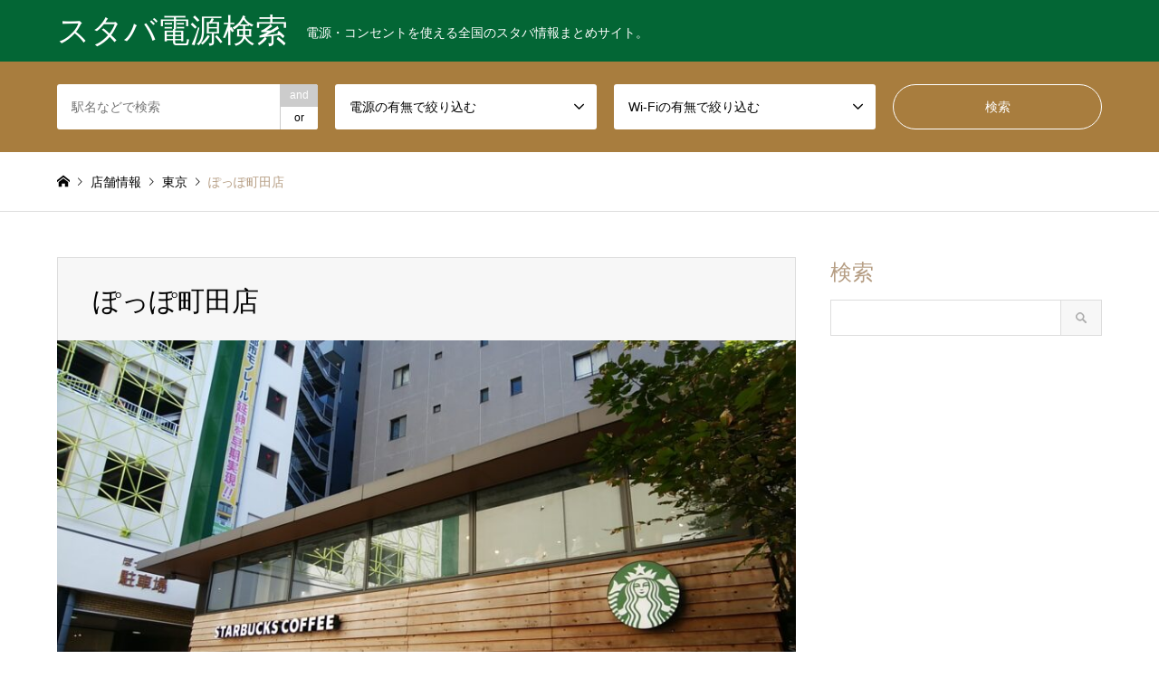

--- FILE ---
content_type: text/html; charset=UTF-8
request_url: https://www.h9v.net/%E3%81%BD%E3%81%A3%E3%81%BD%E7%94%BA%E7%94%B0%E5%BA%97/
body_size: 16921
content:
<!DOCTYPE html>
<html lang="ja">
<head>
	
<!-- Google Tag Manager -->
<script>(function(w,d,s,l,i){w[l]=w[l]||[];w[l].push({'gtm.start':
new Date().getTime(),event:'gtm.js'});var f=d.getElementsByTagName(s)[0],
j=d.createElement(s),dl=l!='dataLayer'?'&l='+l:'';j.async=true;j.src=
'https://www.googletagmanager.com/gtm.js?id='+i+dl;f.parentNode.insertBefore(j,f);
})(window,document,'script','dataLayer','GTM-P73FVS9');</script>
<!-- End Google Tag Manager -->
	
	<script async src="https://pagead2.googlesyndication.com/pagead/js/adsbygoogle.js?client=ca-pub-8098944583120802"
     crossorigin="anonymous"></script>
<meta charset="UTF-8">
<!--[if IE]><meta http-equiv="X-UA-Compatible" content="IE=edge"><![endif]-->
<meta name="viewport" content="width=device-width">
<title>スターバックスぽっぽ町田店 - スタバ電源検索</title>
<meta name="description" content="Wi-Fiが使える店電源が使える店スターバックスぽっぽ町田店営業時間：07:00～23:00定休日：不定休アクセス：町田駅ＪＲターミナル口出口 徒歩6分住所：町田市原町田4-10-20電話番号：042-709...">
<link rel="pingback" href="https://www.h9v.net/xmlrpc.php">
<meta name='robots' content='index, follow, max-image-preview:large, max-snippet:-1, max-video-preview:-1' />
	<style>img:is([sizes="auto" i], [sizes^="auto," i]) { contain-intrinsic-size: 3000px 1500px }</style>
	
	<!-- This site is optimized with the Yoast SEO plugin v26.2 - https://yoast.com/wordpress/plugins/seo/ -->
	<meta name="description" content="スターバックスぽっぽ町田店 の電源やWi-Fiに関する情報をまとめています。 全国のスタバ店舗の電源情報を確認しています。" />
	<link rel="canonical" href="https://www.h9v.net/ぽっぽ町田店/" />
	<meta property="og:locale" content="ja_JP" />
	<meta property="og:type" content="article" />
	<meta property="og:title" content="スターバックスぽっぽ町田店 - スタバ電源検索" />
	<meta property="og:description" content="スターバックスぽっぽ町田店 の電源やWi-Fiに関する情報をまとめています。 全国のスタバ店舗の電源情報を確認しています。" />
	<meta property="og:url" content="https://www.h9v.net/ぽっぽ町田店/" />
	<meta property="og:site_name" content="スタバ電源検索" />
	<meta property="article:published_time" content="2015-05-29T13:27:32+00:00" />
	<meta property="article:modified_time" content="2022-05-16T12:24:53+00:00" />
	<meta property="og:image" content="https://www.h9v.net/wp-content/uploads/2015/05/7922067175be64558c9472.jpg" />
	<meta property="og:image:width" content="1920" />
	<meta property="og:image:height" content="1080" />
	<meta property="og:image:type" content="image/jpeg" />
	<meta name="author" content="管理人" />
	<meta name="twitter:card" content="summary_large_image" />
	<script type="application/ld+json" class="yoast-schema-graph">{"@context":"https://schema.org","@graph":[{"@type":"Article","@id":"https://www.h9v.net/%e3%81%bd%e3%81%a3%e3%81%bd%e7%94%ba%e7%94%b0%e5%ba%97/#article","isPartOf":{"@id":"https://www.h9v.net/%e3%81%bd%e3%81%a3%e3%81%bd%e7%94%ba%e7%94%b0%e5%ba%97/"},"author":{"name":"管理人","@id":"https://www.h9v.net/#/schema/person/bab57ae1bb588a920285f3e85a7f740a"},"headline":"ぽっぽ町田店","datePublished":"2015-05-29T13:27:32+00:00","dateModified":"2022-05-16T12:24:53+00:00","mainEntityOfPage":{"@id":"https://www.h9v.net/%e3%81%bd%e3%81%a3%e3%81%bd%e7%94%ba%e7%94%b0%e5%ba%97/"},"wordCount":11,"commentCount":0,"publisher":{"@id":"https://www.h9v.net/#/schema/person/bab57ae1bb588a920285f3e85a7f740a"},"image":{"@id":"https://www.h9v.net/%e3%81%bd%e3%81%a3%e3%81%bd%e7%94%ba%e7%94%b0%e5%ba%97/#primaryimage"},"thumbnailUrl":"https://www.h9v.net/wp-content/uploads/2015/05/7922067175be64558c9472.jpg","keywords":["町田"],"articleSection":["東京"],"inLanguage":"ja","potentialAction":[{"@type":"CommentAction","name":"Comment","target":["https://www.h9v.net/%e3%81%bd%e3%81%a3%e3%81%bd%e7%94%ba%e7%94%b0%e5%ba%97/#respond"]}]},{"@type":"WebPage","@id":"https://www.h9v.net/%e3%81%bd%e3%81%a3%e3%81%bd%e7%94%ba%e7%94%b0%e5%ba%97/","url":"https://www.h9v.net/%e3%81%bd%e3%81%a3%e3%81%bd%e7%94%ba%e7%94%b0%e5%ba%97/","name":"スターバックスぽっぽ町田店 - スタバ電源検索","isPartOf":{"@id":"https://www.h9v.net/#website"},"primaryImageOfPage":{"@id":"https://www.h9v.net/%e3%81%bd%e3%81%a3%e3%81%bd%e7%94%ba%e7%94%b0%e5%ba%97/#primaryimage"},"image":{"@id":"https://www.h9v.net/%e3%81%bd%e3%81%a3%e3%81%bd%e7%94%ba%e7%94%b0%e5%ba%97/#primaryimage"},"thumbnailUrl":"https://www.h9v.net/wp-content/uploads/2015/05/7922067175be64558c9472.jpg","datePublished":"2015-05-29T13:27:32+00:00","dateModified":"2022-05-16T12:24:53+00:00","description":"スターバックスぽっぽ町田店 の電源やWi-Fiに関する情報をまとめています。 全国のスタバ店舗の電源情報を確認しています。","breadcrumb":{"@id":"https://www.h9v.net/%e3%81%bd%e3%81%a3%e3%81%bd%e7%94%ba%e7%94%b0%e5%ba%97/#breadcrumb"},"inLanguage":"ja","potentialAction":[{"@type":"ReadAction","target":["https://www.h9v.net/%e3%81%bd%e3%81%a3%e3%81%bd%e7%94%ba%e7%94%b0%e5%ba%97/"]}]},{"@type":"ImageObject","inLanguage":"ja","@id":"https://www.h9v.net/%e3%81%bd%e3%81%a3%e3%81%bd%e7%94%ba%e7%94%b0%e5%ba%97/#primaryimage","url":"https://www.h9v.net/wp-content/uploads/2015/05/7922067175be64558c9472.jpg","contentUrl":"https://www.h9v.net/wp-content/uploads/2015/05/7922067175be64558c9472.jpg","width":1920,"height":1080,"caption":"スターバックスぽっぽ町田店"},{"@type":"BreadcrumbList","@id":"https://www.h9v.net/%e3%81%bd%e3%81%a3%e3%81%bd%e7%94%ba%e7%94%b0%e5%ba%97/#breadcrumb","itemListElement":[{"@type":"ListItem","position":1,"name":"ホーム","item":"https://www.h9v.net/"},{"@type":"ListItem","position":2,"name":"町田","item":"https://www.h9v.net/tag/%e7%94%ba%e7%94%b0/"},{"@type":"ListItem","position":3,"name":"ぽっぽ町田店"}]},{"@type":"WebSite","@id":"https://www.h9v.net/#website","url":"https://www.h9v.net/","name":"スタバ電源検索","description":"電源・コンセントを使える全国のスタバ情報まとめサイト。","publisher":{"@id":"https://www.h9v.net/#/schema/person/bab57ae1bb588a920285f3e85a7f740a"},"potentialAction":[{"@type":"SearchAction","target":{"@type":"EntryPoint","urlTemplate":"https://www.h9v.net/?s={search_term_string}"},"query-input":{"@type":"PropertyValueSpecification","valueRequired":true,"valueName":"search_term_string"}}],"inLanguage":"ja"},{"@type":["Person","Organization"],"@id":"https://www.h9v.net/#/schema/person/bab57ae1bb588a920285f3e85a7f740a","name":"管理人","logo":{"@id":"https://www.h9v.net/#/schema/person/image/"}}]}</script>
	<!-- / Yoast SEO plugin. -->


<link rel="alternate" type="application/rss+xml" title="スタバ電源検索 &raquo; フィード" href="https://www.h9v.net/feed/" />
<link rel="alternate" type="application/rss+xml" title="スタバ電源検索 &raquo; コメントフィード" href="https://www.h9v.net/comments/feed/" />
<link rel="alternate" type="application/rss+xml" title="スタバ電源検索 &raquo; ぽっぽ町田店 のコメントのフィード" href="https://www.h9v.net/%e3%81%bd%e3%81%a3%e3%81%bd%e7%94%ba%e7%94%b0%e5%ba%97/feed/" />
<link rel='stylesheet' id='style-css' href='https://www.h9v.net/wp-content/themes/gensen_tcd050-child/style.css?ver=1.12.4.1654701888' type='text/css' media='all' />
<link rel='stylesheet' id='wp-block-library-css' href='https://www.h9v.net/wp-includes/css/dist/block-library/style.min.css?ver=6.8.3' type='text/css' media='all' />
<style id='classic-theme-styles-inline-css' type='text/css'>
/*! This file is auto-generated */
.wp-block-button__link{color:#fff;background-color:#32373c;border-radius:9999px;box-shadow:none;text-decoration:none;padding:calc(.667em + 2px) calc(1.333em + 2px);font-size:1.125em}.wp-block-file__button{background:#32373c;color:#fff;text-decoration:none}
</style>
<style id='global-styles-inline-css' type='text/css'>
:root{--wp--preset--aspect-ratio--square: 1;--wp--preset--aspect-ratio--4-3: 4/3;--wp--preset--aspect-ratio--3-4: 3/4;--wp--preset--aspect-ratio--3-2: 3/2;--wp--preset--aspect-ratio--2-3: 2/3;--wp--preset--aspect-ratio--16-9: 16/9;--wp--preset--aspect-ratio--9-16: 9/16;--wp--preset--color--black: #000000;--wp--preset--color--cyan-bluish-gray: #abb8c3;--wp--preset--color--white: #ffffff;--wp--preset--color--pale-pink: #f78da7;--wp--preset--color--vivid-red: #cf2e2e;--wp--preset--color--luminous-vivid-orange: #ff6900;--wp--preset--color--luminous-vivid-amber: #fcb900;--wp--preset--color--light-green-cyan: #7bdcb5;--wp--preset--color--vivid-green-cyan: #00d084;--wp--preset--color--pale-cyan-blue: #8ed1fc;--wp--preset--color--vivid-cyan-blue: #0693e3;--wp--preset--color--vivid-purple: #9b51e0;--wp--preset--gradient--vivid-cyan-blue-to-vivid-purple: linear-gradient(135deg,rgba(6,147,227,1) 0%,rgb(155,81,224) 100%);--wp--preset--gradient--light-green-cyan-to-vivid-green-cyan: linear-gradient(135deg,rgb(122,220,180) 0%,rgb(0,208,130) 100%);--wp--preset--gradient--luminous-vivid-amber-to-luminous-vivid-orange: linear-gradient(135deg,rgba(252,185,0,1) 0%,rgba(255,105,0,1) 100%);--wp--preset--gradient--luminous-vivid-orange-to-vivid-red: linear-gradient(135deg,rgba(255,105,0,1) 0%,rgb(207,46,46) 100%);--wp--preset--gradient--very-light-gray-to-cyan-bluish-gray: linear-gradient(135deg,rgb(238,238,238) 0%,rgb(169,184,195) 100%);--wp--preset--gradient--cool-to-warm-spectrum: linear-gradient(135deg,rgb(74,234,220) 0%,rgb(151,120,209) 20%,rgb(207,42,186) 40%,rgb(238,44,130) 60%,rgb(251,105,98) 80%,rgb(254,248,76) 100%);--wp--preset--gradient--blush-light-purple: linear-gradient(135deg,rgb(255,206,236) 0%,rgb(152,150,240) 100%);--wp--preset--gradient--blush-bordeaux: linear-gradient(135deg,rgb(254,205,165) 0%,rgb(254,45,45) 50%,rgb(107,0,62) 100%);--wp--preset--gradient--luminous-dusk: linear-gradient(135deg,rgb(255,203,112) 0%,rgb(199,81,192) 50%,rgb(65,88,208) 100%);--wp--preset--gradient--pale-ocean: linear-gradient(135deg,rgb(255,245,203) 0%,rgb(182,227,212) 50%,rgb(51,167,181) 100%);--wp--preset--gradient--electric-grass: linear-gradient(135deg,rgb(202,248,128) 0%,rgb(113,206,126) 100%);--wp--preset--gradient--midnight: linear-gradient(135deg,rgb(2,3,129) 0%,rgb(40,116,252) 100%);--wp--preset--font-size--small: 13px;--wp--preset--font-size--medium: 20px;--wp--preset--font-size--large: 36px;--wp--preset--font-size--x-large: 42px;--wp--preset--spacing--20: 0.44rem;--wp--preset--spacing--30: 0.67rem;--wp--preset--spacing--40: 1rem;--wp--preset--spacing--50: 1.5rem;--wp--preset--spacing--60: 2.25rem;--wp--preset--spacing--70: 3.38rem;--wp--preset--spacing--80: 5.06rem;--wp--preset--shadow--natural: 6px 6px 9px rgba(0, 0, 0, 0.2);--wp--preset--shadow--deep: 12px 12px 50px rgba(0, 0, 0, 0.4);--wp--preset--shadow--sharp: 6px 6px 0px rgba(0, 0, 0, 0.2);--wp--preset--shadow--outlined: 6px 6px 0px -3px rgba(255, 255, 255, 1), 6px 6px rgba(0, 0, 0, 1);--wp--preset--shadow--crisp: 6px 6px 0px rgba(0, 0, 0, 1);}:where(.is-layout-flex){gap: 0.5em;}:where(.is-layout-grid){gap: 0.5em;}body .is-layout-flex{display: flex;}.is-layout-flex{flex-wrap: wrap;align-items: center;}.is-layout-flex > :is(*, div){margin: 0;}body .is-layout-grid{display: grid;}.is-layout-grid > :is(*, div){margin: 0;}:where(.wp-block-columns.is-layout-flex){gap: 2em;}:where(.wp-block-columns.is-layout-grid){gap: 2em;}:where(.wp-block-post-template.is-layout-flex){gap: 1.25em;}:where(.wp-block-post-template.is-layout-grid){gap: 1.25em;}.has-black-color{color: var(--wp--preset--color--black) !important;}.has-cyan-bluish-gray-color{color: var(--wp--preset--color--cyan-bluish-gray) !important;}.has-white-color{color: var(--wp--preset--color--white) !important;}.has-pale-pink-color{color: var(--wp--preset--color--pale-pink) !important;}.has-vivid-red-color{color: var(--wp--preset--color--vivid-red) !important;}.has-luminous-vivid-orange-color{color: var(--wp--preset--color--luminous-vivid-orange) !important;}.has-luminous-vivid-amber-color{color: var(--wp--preset--color--luminous-vivid-amber) !important;}.has-light-green-cyan-color{color: var(--wp--preset--color--light-green-cyan) !important;}.has-vivid-green-cyan-color{color: var(--wp--preset--color--vivid-green-cyan) !important;}.has-pale-cyan-blue-color{color: var(--wp--preset--color--pale-cyan-blue) !important;}.has-vivid-cyan-blue-color{color: var(--wp--preset--color--vivid-cyan-blue) !important;}.has-vivid-purple-color{color: var(--wp--preset--color--vivid-purple) !important;}.has-black-background-color{background-color: var(--wp--preset--color--black) !important;}.has-cyan-bluish-gray-background-color{background-color: var(--wp--preset--color--cyan-bluish-gray) !important;}.has-white-background-color{background-color: var(--wp--preset--color--white) !important;}.has-pale-pink-background-color{background-color: var(--wp--preset--color--pale-pink) !important;}.has-vivid-red-background-color{background-color: var(--wp--preset--color--vivid-red) !important;}.has-luminous-vivid-orange-background-color{background-color: var(--wp--preset--color--luminous-vivid-orange) !important;}.has-luminous-vivid-amber-background-color{background-color: var(--wp--preset--color--luminous-vivid-amber) !important;}.has-light-green-cyan-background-color{background-color: var(--wp--preset--color--light-green-cyan) !important;}.has-vivid-green-cyan-background-color{background-color: var(--wp--preset--color--vivid-green-cyan) !important;}.has-pale-cyan-blue-background-color{background-color: var(--wp--preset--color--pale-cyan-blue) !important;}.has-vivid-cyan-blue-background-color{background-color: var(--wp--preset--color--vivid-cyan-blue) !important;}.has-vivid-purple-background-color{background-color: var(--wp--preset--color--vivid-purple) !important;}.has-black-border-color{border-color: var(--wp--preset--color--black) !important;}.has-cyan-bluish-gray-border-color{border-color: var(--wp--preset--color--cyan-bluish-gray) !important;}.has-white-border-color{border-color: var(--wp--preset--color--white) !important;}.has-pale-pink-border-color{border-color: var(--wp--preset--color--pale-pink) !important;}.has-vivid-red-border-color{border-color: var(--wp--preset--color--vivid-red) !important;}.has-luminous-vivid-orange-border-color{border-color: var(--wp--preset--color--luminous-vivid-orange) !important;}.has-luminous-vivid-amber-border-color{border-color: var(--wp--preset--color--luminous-vivid-amber) !important;}.has-light-green-cyan-border-color{border-color: var(--wp--preset--color--light-green-cyan) !important;}.has-vivid-green-cyan-border-color{border-color: var(--wp--preset--color--vivid-green-cyan) !important;}.has-pale-cyan-blue-border-color{border-color: var(--wp--preset--color--pale-cyan-blue) !important;}.has-vivid-cyan-blue-border-color{border-color: var(--wp--preset--color--vivid-cyan-blue) !important;}.has-vivid-purple-border-color{border-color: var(--wp--preset--color--vivid-purple) !important;}.has-vivid-cyan-blue-to-vivid-purple-gradient-background{background: var(--wp--preset--gradient--vivid-cyan-blue-to-vivid-purple) !important;}.has-light-green-cyan-to-vivid-green-cyan-gradient-background{background: var(--wp--preset--gradient--light-green-cyan-to-vivid-green-cyan) !important;}.has-luminous-vivid-amber-to-luminous-vivid-orange-gradient-background{background: var(--wp--preset--gradient--luminous-vivid-amber-to-luminous-vivid-orange) !important;}.has-luminous-vivid-orange-to-vivid-red-gradient-background{background: var(--wp--preset--gradient--luminous-vivid-orange-to-vivid-red) !important;}.has-very-light-gray-to-cyan-bluish-gray-gradient-background{background: var(--wp--preset--gradient--very-light-gray-to-cyan-bluish-gray) !important;}.has-cool-to-warm-spectrum-gradient-background{background: var(--wp--preset--gradient--cool-to-warm-spectrum) !important;}.has-blush-light-purple-gradient-background{background: var(--wp--preset--gradient--blush-light-purple) !important;}.has-blush-bordeaux-gradient-background{background: var(--wp--preset--gradient--blush-bordeaux) !important;}.has-luminous-dusk-gradient-background{background: var(--wp--preset--gradient--luminous-dusk) !important;}.has-pale-ocean-gradient-background{background: var(--wp--preset--gradient--pale-ocean) !important;}.has-electric-grass-gradient-background{background: var(--wp--preset--gradient--electric-grass) !important;}.has-midnight-gradient-background{background: var(--wp--preset--gradient--midnight) !important;}.has-small-font-size{font-size: var(--wp--preset--font-size--small) !important;}.has-medium-font-size{font-size: var(--wp--preset--font-size--medium) !important;}.has-large-font-size{font-size: var(--wp--preset--font-size--large) !important;}.has-x-large-font-size{font-size: var(--wp--preset--font-size--x-large) !important;}
:where(.wp-block-post-template.is-layout-flex){gap: 1.25em;}:where(.wp-block-post-template.is-layout-grid){gap: 1.25em;}
:where(.wp-block-columns.is-layout-flex){gap: 2em;}:where(.wp-block-columns.is-layout-grid){gap: 2em;}
:root :where(.wp-block-pullquote){font-size: 1.5em;line-height: 1.6;}
</style>
<link rel='stylesheet' id='csnp-css' href='https://www.h9v.net/wp-content/plugins/custom-sticky-notes/assets/css/csnp.css?h=f958526f&#038;ver=1.1.3' type='text/css' media='all' />
<link rel='stylesheet' id='wthf-style-css' href='https://www.h9v.net/wp-content/plugins/was-this-article-helpful/css/style.css?ver=6.8.3' type='text/css' media='all' />
<link rel='stylesheet' id='chld_thm_cfg_parent-css' href='https://www.h9v.net/wp-content/themes/gensen_tcd050/style.css?ver=6.8.3' type='text/css' media='all' />
<link rel='stylesheet' id='wpdiscuz-frontend-css-css' href='https://www.h9v.net/wp-content/plugins/wpdiscuz/themes/default/style.css?ver=7.6.35' type='text/css' media='all' />
<style id='wpdiscuz-frontend-css-inline-css' type='text/css'>
 #wpdcom .wpd-blog-administrator .wpd-comment-label{color:#ffffff;background-color:#00B38F;border:none}#wpdcom .wpd-blog-administrator .wpd-comment-author, #wpdcom .wpd-blog-administrator .wpd-comment-author a{color:#00B38F}#wpdcom.wpd-layout-1 .wpd-comment .wpd-blog-administrator .wpd-avatar img{border-color:#00B38F}#wpdcom.wpd-layout-2 .wpd-comment.wpd-reply .wpd-comment-wrap.wpd-blog-administrator{border-left:3px solid #00B38F}#wpdcom.wpd-layout-2 .wpd-comment .wpd-blog-administrator .wpd-avatar img{border-bottom-color:#00B38F}#wpdcom.wpd-layout-3 .wpd-blog-administrator .wpd-comment-subheader{border-top:1px dashed #00B38F}#wpdcom.wpd-layout-3 .wpd-reply .wpd-blog-administrator .wpd-comment-right{border-left:1px solid #00B38F}#wpdcom .wpd-blog-editor .wpd-comment-label{color:#ffffff;background-color:#00B38F;border:none}#wpdcom .wpd-blog-editor .wpd-comment-author, #wpdcom .wpd-blog-editor .wpd-comment-author a{color:#00B38F}#wpdcom.wpd-layout-1 .wpd-comment .wpd-blog-editor .wpd-avatar img{border-color:#00B38F}#wpdcom.wpd-layout-2 .wpd-comment.wpd-reply .wpd-comment-wrap.wpd-blog-editor{border-left:3px solid #00B38F}#wpdcom.wpd-layout-2 .wpd-comment .wpd-blog-editor .wpd-avatar img{border-bottom-color:#00B38F}#wpdcom.wpd-layout-3 .wpd-blog-editor .wpd-comment-subheader{border-top:1px dashed #00B38F}#wpdcom.wpd-layout-3 .wpd-reply .wpd-blog-editor .wpd-comment-right{border-left:1px solid #00B38F}#wpdcom .wpd-blog-author .wpd-comment-label{color:#ffffff;background-color:#00B38F;border:none}#wpdcom .wpd-blog-author .wpd-comment-author, #wpdcom .wpd-blog-author .wpd-comment-author a{color:#00B38F}#wpdcom.wpd-layout-1 .wpd-comment .wpd-blog-author .wpd-avatar img{border-color:#00B38F}#wpdcom.wpd-layout-2 .wpd-comment .wpd-blog-author .wpd-avatar img{border-bottom-color:#00B38F}#wpdcom.wpd-layout-3 .wpd-blog-author .wpd-comment-subheader{border-top:1px dashed #00B38F}#wpdcom.wpd-layout-3 .wpd-reply .wpd-blog-author .wpd-comment-right{border-left:1px solid #00B38F}#wpdcom .wpd-blog-contributor .wpd-comment-label{color:#ffffff;background-color:#00B38F;border:none}#wpdcom .wpd-blog-contributor .wpd-comment-author, #wpdcom .wpd-blog-contributor .wpd-comment-author a{color:#00B38F}#wpdcom.wpd-layout-1 .wpd-comment .wpd-blog-contributor .wpd-avatar img{border-color:#00B38F}#wpdcom.wpd-layout-2 .wpd-comment .wpd-blog-contributor .wpd-avatar img{border-bottom-color:#00B38F}#wpdcom.wpd-layout-3 .wpd-blog-contributor .wpd-comment-subheader{border-top:1px dashed #00B38F}#wpdcom.wpd-layout-3 .wpd-reply .wpd-blog-contributor .wpd-comment-right{border-left:1px solid #00B38F}#wpdcom .wpd-blog-subscriber .wpd-comment-label{color:#ffffff;background-color:#00B38F;border:none}#wpdcom .wpd-blog-subscriber .wpd-comment-author, #wpdcom .wpd-blog-subscriber .wpd-comment-author a{color:#00B38F}#wpdcom.wpd-layout-2 .wpd-comment .wpd-blog-subscriber .wpd-avatar img{border-bottom-color:#00B38F}#wpdcom.wpd-layout-3 .wpd-blog-subscriber .wpd-comment-subheader{border-top:1px dashed #00B38F}#wpdcom .wpd-blog-wpseo_manager .wpd-comment-label{color:#ffffff;background-color:#00B38F;border:none}#wpdcom .wpd-blog-wpseo_manager .wpd-comment-author, #wpdcom .wpd-blog-wpseo_manager .wpd-comment-author a{color:#00B38F}#wpdcom.wpd-layout-1 .wpd-comment .wpd-blog-wpseo_manager .wpd-avatar img{border-color:#00B38F}#wpdcom.wpd-layout-2 .wpd-comment .wpd-blog-wpseo_manager .wpd-avatar img{border-bottom-color:#00B38F}#wpdcom.wpd-layout-3 .wpd-blog-wpseo_manager .wpd-comment-subheader{border-top:1px dashed #00B38F}#wpdcom.wpd-layout-3 .wpd-reply .wpd-blog-wpseo_manager .wpd-comment-right{border-left:1px solid #00B38F}#wpdcom .wpd-blog-wpseo_editor .wpd-comment-label{color:#ffffff;background-color:#00B38F;border:none}#wpdcom .wpd-blog-wpseo_editor .wpd-comment-author, #wpdcom .wpd-blog-wpseo_editor .wpd-comment-author a{color:#00B38F}#wpdcom.wpd-layout-1 .wpd-comment .wpd-blog-wpseo_editor .wpd-avatar img{border-color:#00B38F}#wpdcom.wpd-layout-2 .wpd-comment .wpd-blog-wpseo_editor .wpd-avatar img{border-bottom-color:#00B38F}#wpdcom.wpd-layout-3 .wpd-blog-wpseo_editor .wpd-comment-subheader{border-top:1px dashed #00B38F}#wpdcom.wpd-layout-3 .wpd-reply .wpd-blog-wpseo_editor .wpd-comment-right{border-left:1px solid #00B38F}#wpdcom .wpd-blog-post_author .wpd-comment-label{color:#ffffff;background-color:#00B38F;border:none}#wpdcom .wpd-blog-post_author .wpd-comment-author, #wpdcom .wpd-blog-post_author .wpd-comment-author a{color:#00B38F}#wpdcom .wpd-blog-post_author .wpd-avatar img{border-color:#00B38F}#wpdcom.wpd-layout-1 .wpd-comment .wpd-blog-post_author .wpd-avatar img{border-color:#00B38F}#wpdcom.wpd-layout-2 .wpd-comment.wpd-reply .wpd-comment-wrap.wpd-blog-post_author{border-left:3px solid #00B38F}#wpdcom.wpd-layout-2 .wpd-comment .wpd-blog-post_author .wpd-avatar img{border-bottom-color:#00B38F}#wpdcom.wpd-layout-3 .wpd-blog-post_author .wpd-comment-subheader{border-top:1px dashed #00B38F}#wpdcom.wpd-layout-3 .wpd-reply .wpd-blog-post_author .wpd-comment-right{border-left:1px solid #00B38F}#wpdcom .wpd-blog-guest .wpd-comment-label{color:#ffffff;background-color:#00B38F;border:none}#wpdcom .wpd-blog-guest .wpd-comment-author, #wpdcom .wpd-blog-guest .wpd-comment-author a{color:#00B38F}#wpdcom.wpd-layout-3 .wpd-blog-guest .wpd-comment-subheader{border-top:1px dashed #00B38F}#comments, #respond, .comments-area, #wpdcom{}#wpdcom .ql-editor > *{color:#777777}#wpdcom .ql-editor::before{}#wpdcom .ql-toolbar{border:1px solid #DDDDDD;border-top:none}#wpdcom .ql-container{border:1px solid #DDDDDD;border-bottom:none}#wpdcom .wpd-form-row .wpdiscuz-item input[type="text"], #wpdcom .wpd-form-row .wpdiscuz-item input[type="email"], #wpdcom .wpd-form-row .wpdiscuz-item input[type="url"], #wpdcom .wpd-form-row .wpdiscuz-item input[type="color"], #wpdcom .wpd-form-row .wpdiscuz-item input[type="date"], #wpdcom .wpd-form-row .wpdiscuz-item input[type="datetime"], #wpdcom .wpd-form-row .wpdiscuz-item input[type="datetime-local"], #wpdcom .wpd-form-row .wpdiscuz-item input[type="month"], #wpdcom .wpd-form-row .wpdiscuz-item input[type="number"], #wpdcom .wpd-form-row .wpdiscuz-item input[type="time"], #wpdcom textarea, #wpdcom select{border:1px solid #DDDDDD;color:#777777}#wpdcom .wpd-form-row .wpdiscuz-item textarea{border:1px solid #DDDDDD}#wpdcom input::placeholder, #wpdcom textarea::placeholder, #wpdcom input::-moz-placeholder, #wpdcom textarea::-webkit-input-placeholder{}#wpdcom .wpd-comment-text{color:#777777}#wpdcom .wpd-thread-head .wpd-thread-info{border-bottom:2px solid #00B38F}#wpdcom .wpd-thread-head .wpd-thread-info.wpd-reviews-tab svg{fill:#00B38F}#wpdcom .wpd-thread-head .wpdiscuz-user-settings{border-bottom:2px solid #00B38F}#wpdcom .wpd-thread-head .wpdiscuz-user-settings:hover{color:#00B38F}#wpdcom .wpd-comment .wpd-follow-link:hover{color:#00B38F}#wpdcom .wpd-comment-status .wpd-sticky{color:#00B38F}#wpdcom .wpd-thread-filter .wpdf-active{color:#00B38F;border-bottom-color:#00B38F}#wpdcom .wpd-comment-info-bar{border:1px dashed #33c3a6;background:#e6f8f4}#wpdcom .wpd-comment-info-bar .wpd-current-view i{color:#00B38F}#wpdcom .wpd-filter-view-all:hover{background:#00B38F}#wpdcom .wpdiscuz-item .wpdiscuz-rating > label{color:#DDDDDD}#wpdcom .wpdiscuz-item .wpdiscuz-rating:not(:checked) > label:hover, .wpdiscuz-rating:not(:checked) > label:hover ~ label{}#wpdcom .wpdiscuz-item .wpdiscuz-rating > input ~ label:hover, #wpdcom .wpdiscuz-item .wpdiscuz-rating > input:not(:checked) ~ label:hover ~ label, #wpdcom .wpdiscuz-item .wpdiscuz-rating > input:not(:checked) ~ label:hover ~ label{color:#FFED85}#wpdcom .wpdiscuz-item .wpdiscuz-rating > input:checked ~ label:hover, #wpdcom .wpdiscuz-item .wpdiscuz-rating > input:checked ~ label:hover, #wpdcom .wpdiscuz-item .wpdiscuz-rating > label:hover ~ input:checked ~ label, #wpdcom .wpdiscuz-item .wpdiscuz-rating > input:checked + label:hover ~ label, #wpdcom .wpdiscuz-item .wpdiscuz-rating > input:checked ~ label:hover ~ label, .wpd-custom-field .wcf-active-star, #wpdcom .wpdiscuz-item .wpdiscuz-rating > input:checked ~ label{color:#FFD700}#wpd-post-rating .wpd-rating-wrap .wpd-rating-stars svg .wpd-star{fill:#DDDDDD}#wpd-post-rating .wpd-rating-wrap .wpd-rating-stars svg .wpd-active{fill:#FFD700}#wpd-post-rating .wpd-rating-wrap .wpd-rate-starts svg .wpd-star{fill:#DDDDDD}#wpd-post-rating .wpd-rating-wrap .wpd-rate-starts:hover svg .wpd-star{fill:#FFED85}#wpd-post-rating.wpd-not-rated .wpd-rating-wrap .wpd-rate-starts svg:hover ~ svg .wpd-star{fill:#DDDDDD}.wpdiscuz-post-rating-wrap .wpd-rating .wpd-rating-wrap .wpd-rating-stars svg .wpd-star{fill:#DDDDDD}.wpdiscuz-post-rating-wrap .wpd-rating .wpd-rating-wrap .wpd-rating-stars svg .wpd-active{fill:#FFD700}#wpdcom .wpd-comment .wpd-follow-active{color:#ff7a00}#wpdcom .page-numbers{color:#555;border:#555 1px solid}#wpdcom span.current{background:#555}#wpdcom.wpd-layout-1 .wpd-new-loaded-comment > .wpd-comment-wrap > .wpd-comment-right{background:#FFFAD6}#wpdcom.wpd-layout-2 .wpd-new-loaded-comment.wpd-comment > .wpd-comment-wrap > .wpd-comment-right{background:#FFFAD6}#wpdcom.wpd-layout-2 .wpd-new-loaded-comment.wpd-comment.wpd-reply > .wpd-comment-wrap > .wpd-comment-right{background:transparent}#wpdcom.wpd-layout-2 .wpd-new-loaded-comment.wpd-comment.wpd-reply > .wpd-comment-wrap{background:#FFFAD6}#wpdcom.wpd-layout-3 .wpd-new-loaded-comment.wpd-comment > .wpd-comment-wrap > .wpd-comment-right{background:#FFFAD6}#wpdcom .wpd-follow:hover i, #wpdcom .wpd-unfollow:hover i, #wpdcom .wpd-comment .wpd-follow-active:hover i{color:#00B38F}#wpdcom .wpdiscuz-readmore{cursor:pointer;color:#00B38F}.wpd-custom-field .wcf-pasiv-star, #wpcomm .wpdiscuz-item .wpdiscuz-rating > label{color:#DDDDDD}.wpd-wrapper .wpd-list-item.wpd-active{border-top:3px solid #00B38F}#wpdcom.wpd-layout-2 .wpd-comment.wpd-reply.wpd-unapproved-comment .wpd-comment-wrap{border-left:3px solid #FFFAD6}#wpdcom.wpd-layout-3 .wpd-comment.wpd-reply.wpd-unapproved-comment .wpd-comment-right{border-left:1px solid #FFFAD6}#wpdcom .wpd-prim-button{background-color:#07B290;color:#FFFFFF}#wpdcom .wpd_label__check i.wpdicon-on{color:#07B290;border:1px solid #83d9c8}#wpd-bubble-wrapper #wpd-bubble-all-comments-count{color:#1DB99A}#wpd-bubble-wrapper > div{background-color:#1DB99A}#wpd-bubble-wrapper > #wpd-bubble #wpd-bubble-add-message{background-color:#1DB99A}#wpd-bubble-wrapper > #wpd-bubble #wpd-bubble-add-message::before{border-left-color:#1DB99A;border-right-color:#1DB99A}#wpd-bubble-wrapper.wpd-right-corner > #wpd-bubble #wpd-bubble-add-message::before{border-left-color:#1DB99A;border-right-color:#1DB99A}.wpd-inline-icon-wrapper path.wpd-inline-icon-first{fill:#1DB99A}.wpd-inline-icon-count{background-color:#1DB99A}.wpd-inline-icon-count::before{border-right-color:#1DB99A}.wpd-inline-form-wrapper::before{border-bottom-color:#1DB99A}.wpd-inline-form-question{background-color:#1DB99A}.wpd-inline-form{background-color:#1DB99A}.wpd-last-inline-comments-wrapper{border-color:#1DB99A}.wpd-last-inline-comments-wrapper::before{border-bottom-color:#1DB99A}.wpd-last-inline-comments-wrapper .wpd-view-all-inline-comments{background:#1DB99A}.wpd-last-inline-comments-wrapper .wpd-view-all-inline-comments:hover,.wpd-last-inline-comments-wrapper .wpd-view-all-inline-comments:active,.wpd-last-inline-comments-wrapper .wpd-view-all-inline-comments:focus{background-color:#1DB99A}#wpdcom .ql-snow .ql-tooltip[data-mode="link"]::before{content:"Enter link:"}#wpdcom .ql-snow .ql-tooltip.ql-editing a.ql-action::after{content:"Save"}.comments-area{width:auto}
</style>
<link rel='stylesheet' id='wpdiscuz-fa-css' href='https://www.h9v.net/wp-content/plugins/wpdiscuz/assets/third-party/font-awesome-5.13.0/css/fa.min.css?ver=7.6.35' type='text/css' media='all' />
<link rel='stylesheet' id='wpdiscuz-combo-css-css' href='https://www.h9v.net/wp-content/plugins/wpdiscuz/assets/css/wpdiscuz-combo-no_quill.min.css?ver=6.8.3' type='text/css' media='all' />
<script type="text/javascript" src="https://www.h9v.net/wp-includes/js/jquery/jquery.min.js?ver=3.7.1" id="jquery-core-js"></script>
<script type="text/javascript" src="https://www.h9v.net/wp-includes/js/jquery/jquery-migrate.min.js?ver=3.4.1" id="jquery-migrate-js"></script>
<link rel="https://api.w.org/" href="https://www.h9v.net/wp-json/" /><link rel="alternate" title="JSON" type="application/json" href="https://www.h9v.net/wp-json/wp/v2/posts/1517" /><link rel='shortlink' href='https://www.h9v.net/?p=1517' />
<link rel="alternate" title="oEmbed (JSON)" type="application/json+oembed" href="https://www.h9v.net/wp-json/oembed/1.0/embed?url=https%3A%2F%2Fwww.h9v.net%2F%25e3%2581%25bd%25e3%2581%25a3%25e3%2581%25bd%25e7%2594%25ba%25e7%2594%25b0%25e5%25ba%2597%2F" />
<link rel="alternate" title="oEmbed (XML)" type="text/xml+oembed" href="https://www.h9v.net/wp-json/oembed/1.0/embed?url=https%3A%2F%2Fwww.h9v.net%2F%25e3%2581%25bd%25e3%2581%25a3%25e3%2581%25bd%25e7%2594%25ba%25e7%2594%25b0%25e5%25ba%2597%2F&#038;format=xml" />

<link rel="stylesheet" href="https://www.h9v.net/wp-content/themes/gensen_tcd050/css/design-plus.css?ver=1.12.4.1654701888">
<link rel="stylesheet" href="https://www.h9v.net/wp-content/themes/gensen_tcd050/css/sns-botton.css?ver=1.12.4.1654701888">
<link rel="stylesheet" href="https://www.h9v.net/wp-content/themes/gensen_tcd050/css/responsive.css?ver=1.12.4.1654701888">
<link rel="stylesheet" href="https://www.h9v.net/wp-content/themes/gensen_tcd050/css/footer-bar.css?ver=1.12.4.1654701888">

<script src="https://www.h9v.net/wp-content/themes/gensen_tcd050/js/jquery.easing.1.3.js?ver=1.12.4.1654701888"></script>
<script src="https://www.h9v.net/wp-content/themes/gensen_tcd050/js/jquery.textOverflowEllipsis.js?ver=1.12.4.1654701888"></script>
<script src="https://www.h9v.net/wp-content/themes/gensen_tcd050/js/jscript.js?ver=1.12.4.1654701888"></script>
<script src="https://www.h9v.net/wp-content/themes/gensen_tcd050/js/comment.js?ver=1.12.4.1654701888"></script>
<script src="https://www.h9v.net/wp-content/themes/gensen_tcd050/js/header_fix.js?ver=1.12.4.1654701888"></script>
<script src="https://www.h9v.net/wp-content/themes/gensen_tcd050/js/jquery.chosen.min.js?ver=1.12.4.1654701888"></script>
<link rel="stylesheet" href="https://www.h9v.net/wp-content/themes/gensen_tcd050/css/jquery.chosen.css?ver=1.12.4.1654701888">

<style type="text/css">
body, input, textarea, select { font-family: "Segoe UI", Verdana, "游ゴシック", YuGothic, "Hiragino Kaku Gothic ProN", Meiryo, sans-serif; }
.rich_font { font-family: "Hiragino Sans", "ヒラギノ角ゴ ProN", "Hiragino Kaku Gothic ProN", "游ゴシック", YuGothic, "メイリオ", Meiryo, sans-serif; font-weight: 500; }

#header_logo #logo_text .logo { font-size:36px; }
#header_logo_fix #logo_text_fixed .logo { font-size:36px; }
#footer_logo .logo_text { font-size:36px; }
#post_title { font-size:30px; }
.post_content { font-size:14px; }
#archive_headline { font-size:42px; }
#archive_desc { font-size:14px; }
  
@media screen and (max-width:1024px) {
  #header_logo #logo_text .logo { font-size:26px; }
  #header_logo_fix #logo_text_fixed .logo { font-size:26px; }
  #footer_logo .logo_text { font-size:26px; }
  #post_title { font-size:16px; }
  .post_content { font-size:14px; }
  #archive_headline { font-size:20px; }
  #archive_desc { font-size:14px; }
}




.image {
overflow: hidden;
-webkit-backface-visibility: hidden;
backface-visibility: hidden;
-webkit-transition-duration: .35s;
-moz-transition-duration: .35s;
-ms-transition-duration: .35s;
-o-transition-duration: .35s;
transition-duration: .35s;
}
.image img {
-webkit-backface-visibility: hidden;
backface-visibility: hidden;
-webkit-transform: scale(1);
-webkit-transition-property: opacity, scale, -webkit-transform, transform;
-webkit-transition-duration: .35s;
-moz-transform: scale(1);
-moz-transition-property: opacity, scale, -moz-transform, transform;
-moz-transition-duration: .35s;
-ms-transform: scale(1);
-ms-transition-property: opacity, scale, -ms-transform, transform;
-ms-transition-duration: .35s;
-o-transform: scale(1);
-o-transition-property: opacity, scale, -o-transform, transform;
-o-transition-duration: .35s;
transform: scale(1);
transition-property: opacity, scale, transform;
transition-duration: .35s;
}
.image:hover img, a:hover .image img {
-webkit-transform: scale(1.2);
-moz-transform: scale(1.2);
-ms-transform: scale(1.2);
-o-transform: scale(1.2);
transform: scale(1.2);
}
.introduce_list_col a:hover .image img {
-webkit-transform: scale(1.2) translate3d(-41.66%, 0, 0);
-moz-transform: scale(1.2) translate3d(-41.66%, 0, 0);
-ms-transform: scale(1.2) translate3d(-41.66%, 0, 0);
-o-transform: scale(1.2) translate3d(-41.66%, 0, 0);
transform: scale(1.2) translate3d(-41.66%, 0, 0);
}


.archive_filter .button input:hover, .archive_sort dt,#post_pagination p, #post_pagination a:hover, #return_top a, .c-pw__btn,
#comment_header ul li a:hover, #comment_header ul li.comment_switch_active a, #comment_header #comment_closed p,
#introduce_slider .slick-dots li button:hover, #introduce_slider .slick-dots li.slick-active button
{ background-color:#b69e84; }

#comment_header ul li.comment_switch_active a, #comment_header #comment_closed p, #guest_info input:focus, #comment_textarea textarea:focus
{ border-color:#b69e84; }

#comment_header ul li.comment_switch_active a:after, #comment_header #comment_closed p:after
{ border-color:#b69e84 transparent transparent transparent; }

.header_search_inputs .chosen-results li[data-option-array-index="0"]
{ background-color:#b69e84 !important; border-color:#b69e84; }

a:hover, #bread_crumb li a:hover, #bread_crumb li.home a:hover:before, #bread_crumb li.last,
#archive_headline, .archive_header .headline, .archive_filter_headline, #related_post .headline,
#introduce_header .headline, .introduce_list_col .info .title, .introduce_archive_banner_link a:hover,
#recent_news .headline, #recent_news li a:hover, #comment_headline,
.side_headline, ul.banner_list li a:hover .caption, .footer_headline, .footer_widget a:hover,
#index_news .entry-date, #index_news_mobile .entry-date, .cb_content-carousel a:hover .image .title
{ color:#b69e84; }

#index_news_mobile .archive_link a:hover, .cb_content-blog_list .archive_link a:hover, #load_post a:hover, #submit_comment:hover, .c-pw__btn:hover
{ background-color:#92785f; }

#header_search select:focus, .header_search_inputs .chosen-with-drop .chosen-single span, #footer_contents a:hover, #footer_nav a:hover, #footer_social_link li:hover:before,
#header_slider .slick-arrow:hover, .cb_content-carousel .slick-arrow:hover
{ color:#92785f; }

.post_content a, .custom-html-widget a { color:#b69e84; }

#header_search, #index_header_search { background-color:#a87d3e; }

#footer_nav { background-color:#F7F7F7; }
#footer_contents { background-color:#222222; }

#header_search_submit { background-color:rgba(0,0,0,0); }
#header_search_submit:hover { background-color:rgba(146,120,95,1.0); }
.cat-category { background-color:#999999 !important; }
.cat-category2 { background-color:#000000 !important; }
.cat-category3 { background-color:#b69e84 !important; }

@media only screen and (min-width:1025px) {
  #global_menu ul ul a { background-color:#b69e84; }
  #global_menu ul ul a:hover, #global_menu ul ul .current-menu-item > a { background-color:#92785f; }
  #header_top { background-color:#036635; }
  .has_header_content #header_top { background-color:rgba(3,102,53,0); }
  .fix_top.header_fix #header_top { background-color:rgba(3,102,53,0.8); }
  #header_logo a, #global_menu > ul > li > a { color:#ffffff; }
  #header_logo_fix a, .fix_top.header_fix #global_menu > ul > li > a { color:#ffffff; }
  .has_header_content #index_header_search { background-color:rgba(168,125,62,0.6); }
}
@media screen and (max-width:1024px) {
  #global_menu { background-color:#b69e84; }
  #global_menu a:hover, #global_menu .current-menu-item > a { background-color:#92785f; }
  #header_top { background-color:#036635; }
  #header_top a, #header_top a:before { color:#ffffff !important; }
  .mobile_fix_top.header_fix #header_top, .mobile_fix_top.header_fix #header.active #header_top { background-color:rgba(3,102,53,0.8); }
  .mobile_fix_top.header_fix #header_top a, .mobile_fix_top.header_fix #header_top a:before { color:#ffffff !important; }
  .archive_sort dt { color:#b69e84; }
  .post-type-archive-news #recent_news .show_date li .date { color:#b69e84; }
}


.archive_sort { display: none; }
.page_navi2 { margin-top: 0!important; }
</style>

<style>.simplemap img{max-width:none !important;padding:0 !important;margin:0 !important;}.staticmap,.staticmap img{max-width:100% !important;height:auto !important;}.simplemap .simplemap-content{display:none;}</style>
<script>var google_map_api_key = "AIzaSyBKmoX3ETVaXz1XRATQd0i1L3Wl-VO7Bp4";</script><style type="text/css"></style><link rel="icon" href="https://www.h9v.net/wp-content/uploads/2019/08/cropped-starbucks-32x32.png" sizes="32x32" />
<link rel="icon" href="https://www.h9v.net/wp-content/uploads/2019/08/cropped-starbucks-192x192.png" sizes="192x192" />
<link rel="apple-touch-icon" href="https://www.h9v.net/wp-content/uploads/2019/08/cropped-starbucks-180x180.png" />
<meta name="msapplication-TileImage" content="https://www.h9v.net/wp-content/uploads/2019/08/cropped-starbucks-270x270.png" />
</head>
<body data-rsssl=1 id="body" class="wp-singular post-template-default single single-post postid-1517 single-format-standard wp-theme-gensen_tcd050 wp-child-theme-gensen_tcd050-child fix_top mobile_fix_top">
<!-- Google Tag Manager (noscript) -->
<noscript><iframe src="https://www.googletagmanager.com/ns.html?id=GTM-P73FVS9"
height="0" width="0" style="display:none;visibility:hidden"></iframe></noscript>
<!-- End Google Tag Manager (noscript) -->

 <div id="header">
  <div id="header_top">
   <div class="inner clearfix">
    <div id="header_logo">
     <div id="logo_text">
 <h1 class="logo"><a href="https://www.h9v.net/"><span class="rich_font">スタバ電源検索</span><span class="desc">電源・コンセントを使える全国のスタバ情報まとめサイト。</span></a></h1>
</div>
    </div>
    <div id="header_logo_fix">
     <div id="logo_text_fixed">
 <p class="logo rich_font"><a href="https://www.h9v.net/" title="スタバ電源検索">スタバ電源検索</a></p>
</div>
    </div>
    <a href="#" class="search_button"><span>検索</span></a>
   </div>
  </div>
  <div id="header_search">
   <div class="inner">
    <form action="https://www.h9v.net/" method="get" class="columns-4">
     <div class="header_search_inputs header_search_keywords">
      <input type="text" id="header_search_keywords" name="search_keywords" placeholder="駅名などで検索" value="" />
      <input type="hidden" name="search_keywords_operator" value="and" />
      <ul class="search_keywords_operator">
       <li class="active">and</li>
       <li>or</li>
      </ul>
     </div>
     <div class="header_search_inputs">
<select  name='search_cat2' id='header_search_cat2' class=''>
	<option value='0' selected='selected'>電源の有無で絞り込む</option>
	<option class="level-0" value="943">電源が使える店</option>
	<option class="level-0" value="944">電源が使えない店</option>
</select>
     </div>
     <div class="header_search_inputs">
<select  name='search_cat3' id='header_search_cat3' class=''>
	<option value='0' selected='selected'>Wi-Fiの有無で絞り込む</option>
	<option class="level-0" value="945">Wi-Fiが使える店</option>
	<option class="level-0" value="946">Wi-Fiが使えない店</option>
</select>
     </div>
     <div class="header_search_inputs header_search_button">
      <input type="submit" id="header_search_submit" value="検索" />
     </div>
    </form>
   </div>
  </div>
 </div><!-- END #header -->

 <div id="main_contents" class="clearfix">


<div id="breadcrumb">
 <ul class="inner clearfix" itemscope itemtype="http://schema.org/BreadcrumbList">
  <li itemprop="itemListElement" itemscope itemtype="http://schema.org/ListItem" class="home"><a itemprop="item" href="https://www.h9v.net/"><span itemprop="name">ホーム</span></a><meta itemprop="position" content="1" /></li>

  <li itemprop="itemListElement" itemscope itemtype="http://schema.org/ListItem"><span itemprop="name">店舗情報</span><meta itemprop="position" content="2" /></li>
  <li itemprop="itemListElement" itemscope itemtype="http://schema.org/ListItem"><a itemprop="item" href="https://www.h9v.net/%e6%9d%b1%e4%ba%ac/"><span itemprop="name">東京</span></a><meta itemprop="position" content="3" /></li>
  <li itemprop="itemListElement" itemscope itemtype="http://schema.org/ListItem" class="last"><span itemprop="name">ぽっぽ町田店</span><meta itemprop="position" content="4" /></li>

 </ul>
</div>

<div id="main_col" class="clearfix">

 <div id="left_col">


  <div id="article">

   <div id="article_header">


    <h2 id="post_title" class="rich_font">ぽっぽ町田店</h2>


   </div>

   <div id="post_image">
    <img width="860" height="484" src="https://www.h9v.net/wp-content/uploads/2015/05/7922067175be64558c9472-860x484.jpg" class="attachment-post-thumbnail size-post-thumbnail wp-post-image" alt="" decoding="async" fetchpriority="high" />   </div>

<br>	  

  
   <div class="post_content clearfix">
    <p><img decoding="async" src="/img/wifilogo.jpg" alt="WIFIが使える" />Wi-Fiが使える店<br />
<img decoding="async" src="/img/concentlogo.jpg" alt="電源が使える" />電源が使える店</p>
<h2>スターバックス<br />
ぽっぽ町田店</h2>
<p><strong>営業時間</strong>：07:00～23:00<br />
<strong>定休日</strong>：不定休<br />
<strong>アクセス</strong>：町田駅ＪＲターミナル口出口 徒歩6分<br />
<strong>住所</strong>：町田市原町田4-10-20<br />
<strong>電話番号</strong>：042-709-6101<br />
<div class="simplemap"><div class="simplemap-content" data-breakpoint="480" data-lat="" data-lng="" data-zoom="16" data-addr="" data-infowindow="close" data-map-type-control="false" data-map-type-id="ROADMAP" style="width:100%;height:500px;">スターバックスぽっぽ町田店</div></div><br />
<strong>口コミ</strong>：</p>
<blockquote><p>町田駅からは大通りを挟んでいるのもあって少々離れた場所（駅から徒歩５分程）になりますが、買い物休憩をするにはとてもいい場所にあります。<br />
 　外観が全体的にウッド調＋ガラス張りで、とても雰囲気のある店構えです。お店自体も１階・２階・テラス席と座席数も多く大きいので、平日の午前中などの混んでいないときはゆったりと過ごせます。ただ、平日でも夕方に連れ混雑してきます。休日などは、テラス席もいっぱいで賑わっていますが、見方によっては開放的でいい空間です。<br />
 　スターバックスの無線LANも飛んでいるので、ネットを楽しみながらのカフェでよく利用しています。コンセントも完備されていますし、全席禁煙なのも嬉しいです。</p></blockquote>
<div class='yarpp yarpp-related yarpp-related-website yarpp-template-list'>
<!-- YARPP List -->
<h3>　近くの店舗</h3><ol>
<li><a href="https://www.h9v.net/%e7%94%ba%e7%94%b0%e6%9d%b1%e6%80%a5%e3%83%84%e3%82%a4%e3%83%b3%e3%82%bawest%e5%ba%97/" rel="bookmark" title="町田東急ツインズWEST店">町田東急ツインズWEST店</a></li>
<li><a href="https://www.h9v.net/%e7%94%ba%e7%94%b0%e3%83%91%e3%83%aa%e3%82%aa%e5%ba%97/" rel="bookmark" title="町田パリオ店">町田パリオ店</a></li>
<li><a href="https://www.h9v.net/%e3%83%ab%e3%83%9f%e3%83%8d%e7%94%ba%e7%94%b0%e5%ba%97/" rel="bookmark" title="ルミネ町田店">ルミネ町田店</a></li>
<li><a href="https://www.h9v.net/%e5%b0%8f%e7%94%b0%e6%80%a5%e7%94%ba%e7%94%b0%e9%a7%85%e5%ba%97/" rel="bookmark" title="小田急町田駅店">小田急町田駅店</a></li>
</ol>
</div>
<div id="was-this-helpful" data-post-id="1517" data-thank-text="フィードバックありがとうございます。"><div id="wthf-title">この情報は役立ちましたか？</div><div id="wthf-yes-no"><span data-value="1">はい</span><span data-value="0">いいえ</span></div></div>       </div>


   <ul id="post_meta_bottom" class="clearfix">
        <li class="post_tag"><a href="https://www.h9v.net/tag/%e7%94%ba%e7%94%b0/" rel="tag">町田</a></li>    <li class="post_comment">コメント: <a href="#comment_headline">0</a></li>   </ul>


  </div><!-- END #article -->

 


    <div class="wpdiscuz_top_clearing"></div>
    <div id='comments' class='comments-area'><div id='respond' style='width: 0;height: 0;clear: both;margin: 0;padding: 0;'></div>    <div id="wpdcom" class="wpdiscuz_unauth wpd-default wpdiscuz_no_avatar wpd-layout-1 wpd-comments-open">
                    <div class="wc_social_plugin_wrapper">
                            </div>
            <div class="wpd-form-wrap">
                <div class="wpd-form-head">
                                        <div class="wpd-auth">
                                                <div class="wpd-login">
                                                    </div>
                    </div>
                </div>
                                        <div
            class="wpd-form wpd-form-wrapper wpd-main-form-wrapper" id='wpd-main-form-wrapper-0_0'>
                                        <form  method="post" enctype="multipart/form-data" data-uploading="false" class="wpd_comm_form wpd_main_comm_form"                >
                                        <div class="wpd-field-comment">
                        <div class="wpdiscuz-item wc-field-textarea">
                            <div class="wpdiscuz-textarea-wrap wpd-txt">
                                            <div class="wpd-textarea-wrap">
                <div id="wpd-editor-char-counter-0_0"
                     class="wpd-editor-char-counter"></div>
                <label style="display: none;" for="wc-textarea-0_0">Label</label>
                <textarea
                    id="wc-textarea-0_0"   placeholder="クチコミはこちら"
                    aria-label="クチコミはこちら" name="wc_comment"
                    class="wc_comment wpd-field"></textarea>
            </div>
            <div class="wpd-editor-buttons-right">
                            </div>
                                        </div>
                        </div>
                    </div>
                    <div class="wpd-form-foot" style='display:none;'>
                        <div class="wpdiscuz-textarea-foot">
                                                        <div class="wpdiscuz-button-actions"></div>
                        </div>
                                <div class="wpd-form-row">
                    <div class="wpd-form-col-left">
                        <div class="wpdiscuz-item wc_name-wrapper wpd-has-icon">
                                    <div class="wpd-field-icon"><i
                            class="fas fa-user"></i>
                    </div>
                                    <input id="wc_name-0_0" value="" required='required' aria-required='true'                       class="wc_name wpd-field" type="text"
                       name="wc_name"
                       placeholder="ニックネーム*"
                       maxlength="50" pattern='.{3,50}'                       title="">
                <label for="wc_name-0_0"
                       class="wpdlb">ニックネーム*</label>
                            </div>
                        <div class="wpdiscuz-item wc_email-wrapper wpd-has-icon">
                                    <div class="wpd-field-icon"><i
                            class="fas fa-at"></i>
                    </div>
                                    <input id="wc_email-0_0" value="" required='required' aria-required='true'                       class="wc_email wpd-field" type="email"
                       name="wc_email"
                       placeholder="メールアドレス（非公開）*"/>
                <label for="wc_email-0_0"
                       class="wpdlb">メールアドレス（非公開）*</label>
                            </div>
                    </div>
                <div class="wpd-form-col-right">
                    <div class="wc-field-submit">
                                        <input id="wpd-field-submit-0_0"
                   class="wc_comm_submit wpd_not_clicked wpd-prim-button" type="submit"
                   name="submit" value="クチコミを投稿する"
                   aria-label="クチコミを投稿する"/>
        </div>
                </div>
                    <div class="clearfix"></div>
        </div>
                            </div>
                                        <input type="hidden" class="wpdiscuz_unique_id" value="0_0"
                           name="wpdiscuz_unique_id">
                                    </form>
                        </div>
                <div id="wpdiscuz_hidden_secondary_form" style="display: none;">
                    <div
            class="wpd-form wpd-form-wrapper wpd-secondary-form-wrapper" id='wpd-secondary-form-wrapper-wpdiscuzuniqueid' style='display: none;'>
                            <div class="wpd-secondary-forms-social-content"></div>
                <div class="clearfix"></div>
                                        <form  method="post" enctype="multipart/form-data" data-uploading="false" class="wpd_comm_form wpd-secondary-form-wrapper"                >
                                        <div class="wpd-field-comment">
                        <div class="wpdiscuz-item wc-field-textarea">
                            <div class="wpdiscuz-textarea-wrap wpd-txt">
                                            <div class="wpd-textarea-wrap">
                <div id="wpd-editor-char-counter-wpdiscuzuniqueid"
                     class="wpd-editor-char-counter"></div>
                <label style="display: none;" for="wc-textarea-wpdiscuzuniqueid">Label</label>
                <textarea
                    id="wc-textarea-wpdiscuzuniqueid"   placeholder="クチコミを追加する"
                    aria-label="クチコミを追加する" name="wc_comment"
                    class="wc_comment wpd-field"></textarea>
            </div>
            <div class="wpd-editor-buttons-right">
                            </div>
                                        </div>
                        </div>
                    </div>
                    <div class="wpd-form-foot" style='display:none;'>
                        <div class="wpdiscuz-textarea-foot">
                                                        <div class="wpdiscuz-button-actions"></div>
                        </div>
                                <div class="wpd-form-row">
                    <div class="wpd-form-col-left">
                        <div class="wpdiscuz-item wc_name-wrapper wpd-has-icon">
                                    <div class="wpd-field-icon"><i
                            class="fas fa-user"></i>
                    </div>
                                    <input id="wc_name-wpdiscuzuniqueid" value="" required='required' aria-required='true'                       class="wc_name wpd-field" type="text"
                       name="wc_name"
                       placeholder="ニックネーム*"
                       maxlength="50" pattern='.{3,50}'                       title="">
                <label for="wc_name-wpdiscuzuniqueid"
                       class="wpdlb">ニックネーム*</label>
                            </div>
                        <div class="wpdiscuz-item wc_email-wrapper wpd-has-icon">
                                    <div class="wpd-field-icon"><i
                            class="fas fa-at"></i>
                    </div>
                                    <input id="wc_email-wpdiscuzuniqueid" value="" required='required' aria-required='true'                       class="wc_email wpd-field" type="email"
                       name="wc_email"
                       placeholder="メールアドレス（非公開）*"/>
                <label for="wc_email-wpdiscuzuniqueid"
                       class="wpdlb">メールアドレス（非公開）*</label>
                            </div>
                    </div>
                <div class="wpd-form-col-right">
                    <div class="wc-field-submit">
                                        <input id="wpd-field-submit-wpdiscuzuniqueid"
                   class="wc_comm_submit wpd_not_clicked wpd-prim-button" type="submit"
                   name="submit" value="クチコミを投稿する"
                   aria-label="クチコミを投稿する"/>
        </div>
                </div>
                    <div class="clearfix"></div>
        </div>
                            </div>
                                        <input type="hidden" class="wpdiscuz_unique_id" value="wpdiscuzuniqueid"
                           name="wpdiscuz_unique_id">
                                    </form>
                        </div>
                </div>
                    </div>
                        <div id="wpd-threads" class="wpd-thread-wrapper">
                <div class="wpd-thread-head">
                    <div class="wpd-thread-info "
                         data-comments-count="0">
                        <span class='wpdtc' title='0'>0</span> クチコミ                    </div>
                                        <div class="wpd-space"></div>
                    <div class="wpd-thread-filter">
                                                    <div class="wpd-filter wpdf-sorting wpdiscuz-hidden">
                                                                        <span class="wpdiscuz-sort-button wpdiscuz-vote-sort-up wpdiscuz-sort-button-active"
                                              data-sorting="by_vote">評価順</span>
                                                                        <i class="fas fa-sort-down"></i>
                                <div class="wpdiscuz-sort-buttons">
                                                                            <span class="wpdiscuz-sort-button wpdiscuz-date-sort-desc"
                                              data-sorting="newest">新着順</span>
                                                                                <span class="wpdiscuz-sort-button wpdiscuz-date-sort-asc"
                                              data-sorting="oldest">古い順</span>
                                                                        </div>
                            </div>
                                                </div>
                </div>
                <div class="wpd-comment-info-bar">
                    <div class="wpd-current-view"><i
                            class="fas fa-quote-left"></i> Inline Feedbacks                    </div>
                    <div class="wpd-filter-view-all">View all comments</div>
                </div>
                                <div class="wpd-thread-list">
                    <!-- // From wpDiscuz's Caches // -->                    <div class="wpdiscuz-comment-pagination">
                                            </div>
                </div>
            </div>
                </div>
        </div>
    <div id="wpdiscuz-loading-bar"
         class="wpdiscuz-loading-bar-unauth"></div>
    <div id="wpdiscuz-comment-message"
         class="wpdiscuz-comment-message-unauth"></div>
    
</div><!-- END #left_col -->

 <div id="side_col">
  <div class="widget side_widget clearfix widget_search" id="search-19">
<h3 class="side_headline rich_font">検索</h3>
<form role="search" method="get" id="searchform" class="searchform" action="https://www.h9v.net/">
				<div>
					<label class="screen-reader-text" for="s">検索:</label>
					<input type="text" value="" name="s" id="s" />
					<input type="submit" id="searchsubmit" value="検索" />
				</div>
			</form></div>
 </div>

</div><!-- END #main_col -->


 </div><!-- END #main_contents -->

 <div id="footer">


  <div id="footer_contents">
   <div class="inner">

    <div id="footer_widget" class="footer_widget_type1">
     <div class="widget footer_widget widget_search" id="search-5">
<h3 class="footer_headline rich_font">駅名・エリア名などで検索</h3>
<form role="search" method="get" id="searchform" class="searchform" action="https://www.h9v.net/">
				<div>
					<label class="screen-reader-text" for="s">検索:</label>
					<input type="text" value="" name="s" id="s" />
					<input type="submit" id="searchsubmit" value="検索" />
				</div>
			</form></div>
<div class="widget footer_widget widget_pages" id="pages-2">
<h3 class="footer_headline rich_font">メニュー</h3>

			<ul>
				<li class="page_item page-item-730"><a href="https://www.h9v.net/%e3%82%b9%e3%82%bf%e3%83%90wi-fi%e3%81%ae%e6%8e%a5%e7%b6%9a%e6%96%b9%e6%b3%95/">スタバWi-Fiの接続方法</a></li>
<li class="page_item page-item-1576"><a href="https://www.h9v.net/%e3%82%b9%e3%82%bf%e3%83%90wi-fi%e3%81%8c%e7%b9%8b%e3%81%8c%e3%82%89%e3%81%aa%e3%81%84%e6%99%82/">スタバWi-Fiが繋がらない時</a></li>
<li class="page_item page-item-156"><a href="https://www.h9v.net/%e5%ba%97%e8%88%97%e6%83%85%e5%a0%b1%e6%8f%90%e4%be%9b/">店舗情報提供</a></li>
<li class="page_item page-item-150"><a href="https://www.h9v.net/%e3%81%93%e3%81%ae%e3%82%b5%e3%82%a4%e3%83%88%e3%81%ab%e3%81%a4%e3%81%84%e3%81%a6/">このサイトについて</a></li>
			</ul>

			</div>
<div class="widget footer_widget widget_text" id="text-6">
			<div class="textwidget"><p><a href="https://blog.or.jp">blog.or.jp</a></p>
</div>
		</div>
    </div>

    <div id="footer_info">
     <div id="footer_logo">
      <div class="logo_area ">
 <p class="logo logo_text rich_font"><a href="https://www.h9v.net/">スタバ電源検索</a></p>
</div>
     </div>


<div id="footer_bottom_menu" class="menu-%e3%83%a2%e3%83%90%e3%82%a4%e3%83%ab%e3%83%95%e3%83%83%e3%82%bf%e3%83%bc%e3%83%a1%e3%83%8b%e3%83%a5%e3%83%bc-container"><ul id="menu-%e3%83%a2%e3%83%90%e3%82%a4%e3%83%ab%e3%83%95%e3%83%83%e3%82%bf%e3%83%bc%e3%83%a1%e3%83%8b%e3%83%a5%e3%83%bc" class="menu"><li id="menu-item-65681" class="fa fa-pencil-square-o menu-item menu-item-type-post_type menu-item-object-page menu-item-65681"><a href="https://www.h9v.net/%e5%ba%97%e8%88%97%e6%83%85%e5%a0%b1%e6%8f%90%e4%be%9b/">店舗情報提供</a></li>
</ul></div>
     <p id="copyright"><span>Copyright </span>&copy; <a href="https://www.h9v.net/">スタバ電源検索</a>. All Rights Reserved.</p>

    </div><!-- END #footer_info -->
   </div><!-- END .inner -->
  </div><!-- END #footer_contents -->

  <div id="return_top">
   <a href="#body"><span>PAGE TOP</span></a>
  </div><!-- END #return_top -->

 </div><!-- END #footer -->


<script>


jQuery(document).ready(function($){
  $('.inview-fadein').css('opacity', 0);

  var initialize = function(){
    $('.js-ellipsis').textOverflowEllipsis();


    if ($('.inview-fadein').length) {
      $(window).on('load scroll resize', function(){
        $('.inview-fadein:not(.active)').each(function(){
          var elmTop = $(this).offset().top || 0;
          if ($(window).scrollTop() > elmTop - $(window).height()){
            if ($(this).is('#post_list')) {
              var $articles = $(this).find('.article, .archive_link');
              $articles.css('opacity', 0);
              $(this).addClass('active').css('opacity', 1);
              $articles.each(function(i){
                var self = this;
                setTimeout(function(){
                  $(self).animate({ opacity: 1 }, 200);
                }, i*200);
              });
            } else {
              $(this).addClass('active').animate({ opacity: 1 }, 800);
            }
          }
        });
      });
    }

    $(window).trigger('resize');
  };



  initialize();


});
</script>

<!-- facebook share button code -->
<div id="fb-root"></div>
<script>
(function(d, s, id) {
  var js, fjs = d.getElementsByTagName(s)[0];
  if (d.getElementById(id)) return;
  js = d.createElement(s); js.id = id;
  js.src = "//connect.facebook.net/ja_JP/sdk.js#xfbml=1&version=v2.5";
  fjs.parentNode.insertBefore(js, fjs);
}(document, 'script', 'facebook-jssdk'));
</script>


<script type="speculationrules">
{"prefetch":[{"source":"document","where":{"and":[{"href_matches":"\/*"},{"not":{"href_matches":["\/wp-*.php","\/wp-admin\/*","\/wp-content\/uploads\/*","\/wp-content\/*","\/wp-content\/plugins\/*","\/wp-content\/themes\/gensen_tcd050-child\/*","\/wp-content\/themes\/gensen_tcd050\/*","\/*\\?(.+)"]}},{"not":{"selector_matches":"a[rel~=\"nofollow\"]"}},{"not":{"selector_matches":".no-prefetch, .no-prefetch a"}}]},"eagerness":"conservative"}]}
</script>
<div id='wpd-editor-source-code-wrapper-bg'></div><div id='wpd-editor-source-code-wrapper'><textarea id='wpd-editor-source-code'></textarea><button id='wpd-insert-source-code'>Insert</button><input type='hidden' id='wpd-editor-uid' /></div><link rel='stylesheet' id='yarppRelatedCss-css' href='https://www.h9v.net/wp-content/plugins/yet-another-related-posts-plugin/style/related.css?ver=5.30.11' type='text/css' media='all' />
<script type="text/javascript" src="https://www.h9v.net/wp-includes/js/comment-reply.min.js?ver=6.8.3" id="comment-reply-js" async="async" data-wp-strategy="async"></script>
<script type="text/javascript" src="https://www.h9v.net/wp-content/plugins/custom-sticky-notes/assets/js/csnp.js?h=f958526f&amp;ver=1.1.3" id="csnp-js"></script>
<script type="text/javascript" id="wthf-script-js-before">
/* <![CDATA[ */
var nonce_wthf = "b9dd6aa14e";var ajaxurl = "https://www.h9v.net/wp-admin/admin-ajax.php";
/* ]]> */
</script>
<script type="text/javascript" src="https://www.h9v.net/wp-content/plugins/was-this-article-helpful/js/script.js?ver=1.0" id="wthf-script-js"></script>
<script type="text/javascript" id="wpdiscuz-combo-js-js-extra">
/* <![CDATA[ */
var wpdiscuzAjaxObj = {"wc_hide_replies_text":"Hide Replies","wc_show_replies_text":"View Replies","wc_msg_required_fields":"Please fill out required fields","wc_invalid_field":"Some of field value is invalid","wc_error_empty_text":"please fill out this field to comment","wc_error_url_text":"url is invalid","wc_error_email_text":"email address is invalid","wc_invalid_captcha":"Invalid Captcha Code","wc_login_to_vote":"You Must Be Logged In To Vote","wc_deny_voting_from_same_ip":"You are not allowed to vote for this comment","wc_self_vote":"You cannot vote for your comment","wc_vote_only_one_time":"You've already voted for this comment","wc_voting_error":"Voting Error","wc_banned_user":"You are banned","wc_comment_edit_not_possible":"Sorry, this comment is no longer possible to edit","wc_comment_not_updated":"Sorry, the comment was not updated","wc_comment_not_edited":"You've not made any changes","wc_msg_input_min_length":"Input is too short","wc_msg_input_max_length":"Input is too long","wc_spoiler_title":"Spoiler Title","wc_cannot_rate_again":"You cannot rate again","wc_not_allowed_to_rate":"You're not allowed to rate here","wc_confirm_rate_edit":"Are you sure you want to edit your rate?","wc_follow_user":"Follow this user","wc_unfollow_user":"Unfollow this user","wc_follow_success":"You started following this comment author","wc_follow_canceled":"You stopped following this comment author.","wc_follow_email_confirm":"Please check your email and confirm the user following request.","wc_follow_email_confirm_fail":"Sorry, we couldn't send confirmation email.","wc_follow_login_to_follow":"Please login to follow users.","wc_follow_impossible":"We are sorry, but you can't follow this user.","wc_follow_not_added":"Following failed. Please try again later.","is_user_logged_in":"","commentListLoadType":"0","commentListUpdateType":"0","commentListUpdateTimer":"60","liveUpdateGuests":"0","wordpressThreadCommentsDepth":"5","wordpressIsPaginate":"","commentTextMaxLength":"0","replyTextMaxLength":"0","commentTextMinLength":"1","replyTextMinLength":"1","storeCommenterData":"100000","socialLoginAgreementCheckbox":"0","enableFbLogin":"0","fbUseOAuth2":"0","enableFbShare":"0","facebookAppID":"","facebookUseOAuth2":"0","enableGoogleLogin":"0","googleClientID":"","googleClientSecret":"","cookiehash":"2ab29a0b8b76b07b711be3a4e6d88ff5","isLoadOnlyParentComments":"0","scrollToComment":"1","commentFormView":"collapsed","enableDropAnimation":"1","isNativeAjaxEnabled":"0","userInteractionCheck":"1","enableBubble":"0","bubbleLiveUpdate":"0","bubbleHintTimeout":"45","bubbleHintHideTimeout":"10","cookieHideBubbleHint":"wpdiscuz_hide_bubble_hint","bubbleHintShowOnce":"1","bubbleHintCookieExpires":"7","bubbleShowNewCommentMessage":"0","bubbleLocation":"content_left","firstLoadWithAjax":"0","wc_copied_to_clipboard":"Copied to clipboard!","inlineFeedbackAttractionType":"blink","loadRichEditor":"0","wpDiscuzReCaptchaSK":"","wpDiscuzReCaptchaTheme":"light","wpDiscuzReCaptchaVersion":"2.0","wc_captcha_show_for_guest":"0","wc_captcha_show_for_members":"0","wpDiscuzIsShowOnSubscribeForm":"0","wmuEnabled":"0","wmuInput":"wmu_files","wmuMaxFileCount":"1","wmuMaxFileSize":"2097152","wmuPostMaxSize":"1073741824","wmuIsLightbox":"0","wmuMimeTypes":[],"wmuPhraseConfirmDelete":"Are you sure you want to delete this attachment?","wmuPhraseNotAllowedFile":"Not allowed file type","wmuPhraseMaxFileCount":"Maximum number of uploaded files is 1","wmuPhraseMaxFileSize":"Maximum upload file size is 2MB","wmuPhrasePostMaxSize":"Maximum post size is 1024MB","wmuPhraseDoingUpload":"Uploading in progress! Please wait.","msgEmptyFile":"File is empty. Please upload something more substantial. This error could also be caused by uploads being disabled in your php.ini or by post_max_size being defined as smaller than upload_max_filesize in php.ini.","msgPostIdNotExists":"Post ID not exists","msgUploadingNotAllowed":"Sorry, uploading not allowed for this post","msgPermissionDenied":"You do not have sufficient permissions to perform this action","wmuKeyImages":"images","wmuSingleImageWidth":"auto","wmuSingleImageHeight":"200","previewTemplate":"<div class=\"wmu-preview [PREVIEW_TYPE_CLASS]\" title=\"[PREVIEW_TITLE]\" data-wmu-type=\"[PREVIEW_TYPE]\" data-wmu-attachment=\"[PREVIEW_ID]\">\r\n    <div class=\"wmu-preview-remove\">\r\n        <img class=\"wmu-preview-img\" src=\"[PREVIEW_ICON]\">\r\n        <div class=\"wmu-file-name\">[PREVIEW_FILENAME]<\/div>\r\n        <!--        <div class=\"wmu-delete\">\u00a0<\/div>-->\r\n    <\/div>\r\n<\/div>\r\n","isUserRated":"0","version":"7.6.35","wc_post_id":"1517","isCookiesEnabled":"1","loadLastCommentId":"0","dataFilterCallbacks":[],"phraseFilters":[],"scrollSize":"32","url":"https:\/\/www.h9v.net\/wp-admin\/admin-ajax.php","customAjaxUrl":"https:\/\/www.h9v.net\/wp-content\/plugins\/wpdiscuz\/utils\/ajax\/wpdiscuz-ajax.php","bubbleUpdateUrl":"https:\/\/www.h9v.net\/wp-json\/wpdiscuz\/v1\/update","restNonce":"844645dc61","is_rate_editable":"0","menu_icon":"https:\/\/www.h9v.net\/wp-content\/plugins\/wpdiscuz\/assets\/img\/plugin-icon\/wpdiscuz-svg.svg","menu_icon_hover":"https:\/\/www.h9v.net\/wp-content\/plugins\/wpdiscuz\/assets\/img\/plugin-icon\/wpdiscuz-svg_hover.svg","is_email_field_required":"1"};
var wpdiscuzUCObj = {"msgConfirmDeleteComment":"Are you sure you want to delete this comment?","msgConfirmCancelSubscription":"Are you sure you want to cancel this subscription?","msgConfirmCancelFollow":"Are you sure you want to cancel this follow?","additionalTab":"0"};
/* ]]> */
</script>
<script type="text/javascript" src="https://www.h9v.net/wp-content/plugins/wpdiscuz/assets/js/wpdiscuz-combo-no_quill.min.js?ver=7.6.35" id="wpdiscuz-combo-js-js"></script>
<script type="text/javascript" src="//maps.google.com/maps/api/js?key=AIzaSyBKmoX3ETVaXz1XRATQd0i1L3Wl-VO7Bp4" id="google-maps-api-js"></script>
<script type="text/javascript" src="https://www.h9v.net/wp-content/plugins/simple-map/js/simple-map.min.js?ver=1526997222" id="simplemap-js"></script>
</body>
</html>


--- FILE ---
content_type: text/html; charset=utf-8
request_url: https://www.google.com/recaptcha/api2/aframe
body_size: 267
content:
<!DOCTYPE HTML><html><head><meta http-equiv="content-type" content="text/html; charset=UTF-8"></head><body><script nonce="ofbqYaASPTXODR31JNpT6g">/** Anti-fraud and anti-abuse applications only. See google.com/recaptcha */ try{var clients={'sodar':'https://pagead2.googlesyndication.com/pagead/sodar?'};window.addEventListener("message",function(a){try{if(a.source===window.parent){var b=JSON.parse(a.data);var c=clients[b['id']];if(c){var d=document.createElement('img');d.src=c+b['params']+'&rc='+(localStorage.getItem("rc::a")?sessionStorage.getItem("rc::b"):"");window.document.body.appendChild(d);sessionStorage.setItem("rc::e",parseInt(sessionStorage.getItem("rc::e")||0)+1);localStorage.setItem("rc::h",'1764281575839');}}}catch(b){}});window.parent.postMessage("_grecaptcha_ready", "*");}catch(b){}</script></body></html>

--- FILE ---
content_type: text/css
request_url: https://www.h9v.net/wp-content/plugins/custom-sticky-notes/assets/css/csnp.css?h=f958526f&ver=1.1.3
body_size: 2550
content:
#csnp-container{width:100%;min-height:28px;height:28px;max-height:28px;padding:4px 0 0 0}#csnp-container.active{background-color:rgba(0,0,0,0);color:#00b9eb}#csnp-container *{pointer-events:none}#csnp-container .dashicons-before span,#csnp-container .csnp-panel-header .dashicons-before span{position:relative !important;top:-4px !important}#csnp-container+#csnp-panel{display:none}#csnp-container.active+#csnp-panel{display:block}#csnp-panel{visibility:hidden;opacity:0;position:absolute;left:-200%;background-color:#f4f4f4;padding:8px 12px;border-style:solid;border-width:1px;border-color:#e5e5e5;border-radius:0 0 4px 4px;box-shadow:0px 3px 6px rgba(51,51,51,0.2) !important;box-sizing:border-box;z-index:-1;transition:all 0.2s linear !important}#csnp-panel .csnp-panel-header{position:relative !important;display:flex;flex-direction:row;flex-wrap:nowrap;justify-content:space-between;align-items:center;line-height:1;color:#555}#csnp-panel .csnp-panel-header label[for="csnp-lock-panel"]{position:relative;display:flex;flex-direction:row;flex-wrap:nowrap;justify-content:start;align-items:center}#csnp-panel .csnp-panel-header label[for="csnp-lock-panel"] #csnp-lock-panel{display:none}#csnp-panel .csnp-panel-header label[for="csnp-lock-panel"] #csnp-lock-icon{position:relative;top:4px;pointer-events:none}#csnp-panel .csnp-panel-header label[for="csnp-lock-panel"] #csnp-lock-text{margin-left:4px;pointer-events:none}#csnp-panel .csnp-panel-header label[for="csnp-lock-panel"] #csnp-lock-panel:checked ~ span{color:#007cba}#csnp-panel .csnp-panel-header #cache-notes{position:relative;top:0;width:100%;max-width:calc(100% - 150px);padding:0 1em;font-weight:500;color:#00ad90}#csnp-panel .csnp-panel-header #cache-notes.text-fadeout{animation:fadeOut 1.5s;animation-fill-mode:both}#csnp-panel .csnp-panel-header .csnp-dismiss{position:relative;right:-10px;top:4px;color:#707070}#csnp-panel .csnp-panel-header .csnp-dismiss:hover,#csnp-panel .csnp-panel-header .csnp-dismiss:focus{color:#0091cd}#csnp-panel .csnp-panel-body{min-height:130px}#csnp-panel #csnp-content-body{position:relative;min-width:330px;width:330px;min-height:100px;height:100px;margin:0;padding:8px;font-size:13px;line-height:20px;color:#444;background-color:#f4f4f7;border-style:solid;border-width:1px;border-color:#e5e5e5;border-radius:3px;resize:vertical;outline:none;overflow-x:hidden;overflow-y:auto}#csnp-panel #csnp-content-body:focus{border-color:rgba(0,113,161,0.45)}#csnp-panel .csnp-panel-footer{position:relative;display:flex;flex-direction:row;flex-wrap:nowrap;justify-content:space-between;align-items:center}#csnp-panel .csnp-panel-footer label{color:#707070}#csnp-panel .csnp-panel-footer input[type=checkbox]{border:1px solid #7e8993;color:#555;clear:none;cursor:pointer;display:inline-block;line-height:0;height:19px;margin:-3px -3px 0 0;outline:0;padding:0 !important;text-align:center;vertical-align:middle;width:19px;min-width:19px;-webkit-appearance:none;box-shadow:inset 0 1px 2px rgba(0,0,0,0.1);transition:0.05s border-color ease-in-out}#csnp-panel .csnp-panel-footer input[type=checkbox]:checked::before{content:url(data:image/svg+xml;utf8,%3Csvg%20xmlns%3D%27http%3A%2F%2Fwww.w3.org%2F2000%2Fsvg%27%20viewBox%3D%270%200%2020%2020%27%3E%3Cpath%20d%3D%27M14.83%204.89l1.34.94-5.81%208.38H9.02L5.78%209.67l1.34-1.25%202.57%202.4z%27%20fill%3D%27%231e8cbe%27%2F%3E%3C%2Fsvg%3E);position:relative;margin:-3px 0 0 -3.5px;height:21px;width:21px}#csnp-panel .csnp-panel-footer #local-only{width:15px !important;min-width:16px !important;height:15px !important;margin-top:-2px;margin-right:4px;border-radius:4px;border-color:#7e8993;background:#fff}#csnp-panel .csnp-panel-footer #local-only+span{color:#707070}#csnp-panel .csnp-panel-footer #local-only:focus{border-color:#007cba;box-shadow:0 0 0 1px #007cba}#csnp-panel .csnp-panel-footer #local-only:checked+span,#csnp-panel .csnp-panel-footer #local-only:hover+span{color:#007cba}#csnp-panel .csnp-panel-footer .csnp-btn{display:inline-block;text-decoration:none;font-size:13px;line-height:2.15384615;min-height:30px;margin:0;padding:0 10px !important;cursor:pointer;border-width:1px;border-style:solid;-webkit-appearance:none;border-radius:3px !important;white-space:nowrap;outline:none;box-sizing:border-box}#csnp-panel .csnp-panel-footer .csnp-btn.csnp-btn-primary{background:#007cba;border-color:#007cba;color:#fff}#csnp-panel .csnp-panel-footer .csnp-btn.csnp-btn-primary:focus,#csnp-panel .csnp-panel-footer .csnp-btn.csnp-btn-primary:hover{background:#0071a1;border-color:#0071a1}#csnp-panel .csnp-panel-footer .csnp-btn.csnp-btn-primary:focus{box-shadow:0 0 0 1px #3bc5ff}#csnp-panel .csnp-panel-footer .csnp-btn.csnp-btn-secondary{background:#d8d8d8;border-color:#d8d8d8;color:#35360c}#csnp-panel .csnp-panel-footer .csnp-btn.csnp-btn-secondary:focus,#csnp-panel .csnp-panel-footer .csnp-btn.csnp-btn-secondary:hover{background:#cbcbcb;border-color:#cbcbcb}#csnp-panel .csnp-panel-footer .csnp-btn.csnp-btn-secondary:focus{box-shadow:0 0 0 1px #d0d0ce}#csnp-panel .csnp-panel-footer .csnp-btn.hidden,#csnp-panel .csnp-panel-footer .csnp-btn[hidden]{display:none}#csnp-panel .csnp-panel-footer #csnp-setting{display:inline-block;padding:0 2px 0 10px;vertical-align:middle;line-height:30px;color:#72777d}#csnp-panel .csnp-panel-footer #csnp-setting span{position:relative;top:4px}#csnp-panel .csnp-panel-footer #csnp-setting:hover,#csnp-panel .csnp-panel-footer #csnp-settingfocus{color:#0071a1}#csnp-panel #csnp-config-block{position:relative;display:none;max-height:0;margin:0;border:none;padding:0;color:#555;box-sizing:border-box;transition:max-height 0.3s linear}#csnp-panel #csnp-config-block.open{display:block;margin-top:6px;border-top:dotted 1px #606060;padding-top:6px;max-height:150px}#csnp-panel #csnp-config-block div{height:32px;line-height:32px;vertical-align:middle}#csnp-panel #csnp-config-block h5{line-height:32px;font-weight:600}#csnp-panel #csnp-config-block h5 span{position:relative;top:5px;margin-right:2px;color:#72777d}#csnp-panel .tgl{position:relative;margin-bottom:0;padding-left:calc(9px * 5);min-height:17px;line-height:1;vertical-align:middle}#csnp-panel .tgl input[type="checkbox"]{display:none}#csnp-panel .tgl input[type="checkbox"],#csnp-panel .tgl input[type="checkbox"]::after,#csnp-panel .tgl input[type="checkbox"]::before,#csnp-panel .tgl input[type="checkbox"] *,#csnp-panel .tgl input[type="checkbox"] *::after,#csnp-panel .tgl input[type="checkbox"] *::before,#csnp-panel .tgl input[type="checkbox"] ~ .tgl-btn{box-sizing:border-box}#csnp-panel .tgl input[type="checkbox"]::selection,#csnp-panel .tgl input[type="checkbox"]::after::selection,#csnp-panel .tgl input[type="checkbox"]::before::selection,#csnp-panel .tgl input[type="checkbox"] *::selection,#csnp-panel .tgl input[type="checkbox"] *::after::selection,#csnp-panel .tgl input[type="checkbox"] *::before::selection,#csnp-panel .tgl input[type="checkbox"] ~ .tgl-btn::selection{background:none}#csnp-panel .tgl input[type="checkbox"]+.tgl-btn{outline:0;display:block;width:calc(9px * 4);height:19px;position:absolute;top:0;left:0;cursor:pointer;user-select:none;background:rgba(177,180,183,0.5);border-radius:9.5px;padding:3px;transition:all 0.4s ease}#csnp-panel .tgl input[type="checkbox"]+.tgl-btn::after,#csnp-panel .tgl input[type="checkbox"]+.tgl-btn::before{position:relative;display:block;content:'';width:50%;height:100%}#csnp-panel .tgl input[type="checkbox"]+.tgl-btn::after{left:0;border-radius:50%;background:#e6e6e6;transition:all 0.2s ease}#csnp-panel .tgl input[type="checkbox"]+.tgl-btn::before{display:none}#csnp-panel .tgl input[type="checkbox"]:checked+.tgl-btn{background:#007cba}#csnp-panel .tgl input[type="checkbox"]:checked+.tgl-btn::after{left:50%}#csnp-panel .tgl.flat input[type="checkbox"]+.tgl-btn{padding:3px;background:transparent;border:2px solid #b1b4b7;transition:all 0.2s ease}#csnp-panel .tgl.flat input[type="checkbox"]+.tgl-btn::after{width:calc(50% - 3px);background:#b1b4b7;border-radius:50%}#csnp-panel .tgl.flat input[type="checkbox"]:checked+.tgl-btn{background:transparent;border:2px solid #007cba}#csnp-panel .tgl.flat input[type="checkbox"]:checked+.tgl-btn::after{left:calc(50% + 3px);background:#007cba}#csnp-panel.shown{visibility:visible;opacity:1;top:32px}#csnp-panel.csnp-theme-dark{background-color:#32373c;border-color:rgba(0,0,0,0);box-shadow:0px 3px 6px rgba(0,0,0,0.2) !important}#csnp-panel.csnp-theme-dark .csnp-panel-header{color:#eee}#csnp-panel.csnp-theme-dark .csnp-panel-header label[for="csnp-lock-panel"] #csnp-lock-panel:checked ~ span{color:#ffba00}#csnp-panel.csnp-theme-dark .csnp-panel-header #cache-notes{color:#00c6a6}#csnp-panel.csnp-theme-dark .csnp-panel-header .csnp-dismiss{color:#a0a5aa}#csnp-panel.csnp-theme-dark .csnp-panel-header .csnp-dismiss:hover,#csnp-panel.csnp-theme-dark .csnp-panel-header .csnp-dismiss:focus{color:#0091cd}#csnp-panel.csnp-theme-dark #csnp-content-body{color:#f4f4f4;background-color:#3e444a;border-color:transparent}#csnp-panel.csnp-theme-dark #csnp-content-body:focus{border-color:rgba(255,186,0,0.45)}#csnp-panel.csnp-theme-dark .csnp-panel-footer label{color:#a0a5aa}#csnp-panel.csnp-theme-dark .csnp-panel-footer input[type=checkbox]:checked::before{content:url(data:image/svg+xml;utf8,%3Csvg%20xmlns%3D%27http%3A%2F%2Fwww.w3.org%2F2000%2Fsvg%27%20viewBox%3D%270%200%2020%2020%27%3E%3Cpath%20d%3D%27M14.83%204.89l1.34.94-5.81%208.38H9.02L5.78%209.67l1.34-1.25%202.57%202.4z%27%20fill%3D%27%23ffba00%27%2F%3E%3C%2Fsvg%3E)}#csnp-panel.csnp-theme-dark .csnp-panel-footer #local-only{border-color:#3e444a;background:#555d66}#csnp-panel.csnp-theme-dark .csnp-panel-footer #local-only+span{color:#a0a5aa}#csnp-panel.csnp-theme-dark .csnp-panel-footer #local-only:focus{border-color:#ffba00;box-shadow:0 0 0 1px #ffba00}#csnp-panel.csnp-theme-dark .csnp-panel-footer #local-only:checked+span,#csnp-panel.csnp-theme-dark .csnp-panel-footer #local-only:hover+span{color:#ffba00}#csnp-panel.csnp-theme-dark .csnp-panel-footer .csnp-btn.csnp-btn-primary{background:#ffba00;border-color:#ffba00;color:#35360c}#csnp-panel.csnp-theme-dark .csnp-panel-footer .csnp-btn.csnp-btn-primary:focus,#csnp-panel.csnp-theme-dark .csnp-panel-footer .csnp-btn.csnp-btn-primary:hover{background:#e6a700;border-color:#e6a700}#csnp-panel.csnp-theme-dark .csnp-panel-footer .csnp-btn.csnp-btn-primary:focus{box-shadow:0 0 0 2px #664a00}#csnp-panel.csnp-theme-dark .csnp-panel-footer .csnp-btn.csnp-btn-secondary{background:#91928d;border-color:#91928d;color:#35360c}#csnp-panel.csnp-theme-dark .csnp-panel-footer .csnp-btn.csnp-btn-secondary:focus,#csnp-panel.csnp-theme-dark .csnp-panel-footer .csnp-btn.csnp-btn-secondary:hover{background:#848680;border-color:#848680}#csnp-panel.csnp-theme-dark .csnp-panel-footer .csnp-btn.csnp-btn-secondary:focus{box-shadow:0 0 0 2px #444541}#csnp-panel.csnp-theme-dark .csnp-panel-footer #csnp-setting{color:#72777d}#csnp-panel.csnp-theme-dark .csnp-panel-footer #csnp-setting:hover,#csnp-panel.csnp-theme-dark .csnp-panel-footer #csnp-settingfocus{color:#e6a700}#csnp-panel.csnp-theme-dark #csnp-config-block{color:#eee}#csnp-panel.csnp-theme-dark .tgl input[type="checkbox"]+.tgl-btn{background:rgba(218,218,218,0.5)}#csnp-panel.csnp-theme-dark .tgl input[type="checkbox"]:checked+.tgl-btn{background:#ffba00}#csnp-panel.csnp-theme-dark .tgl.flat input[type="checkbox"]+.tgl-btn{background:transparent;border:2px solid #dadada}#csnp-panel.csnp-theme-dark .tgl.flat input[type="checkbox"]+.tgl-btn::after{background:#dadada}#csnp-panel.csnp-theme-dark .tgl.flat input[type="checkbox"]:checked+.tgl-btn{background:transparent;border:2px solid #ffba00}#csnp-panel.csnp-theme-dark .tgl.flat input[type="checkbox"]:checked+.tgl-btn::after{background:#ffba00}#csnp-panel .mt-1{margin-top:1em !important}#csnp-panel .mr-1{margin-right:1em !important}#csnp-panel .mb-1{margin-bottom:1em !important}#csnp-panel .ml-1{margin-left:1em !important}#csnp-panel .pl-1{padding-left:1em !important}#csnp-panel .pr-1{padding-right:1em !important}#csnp-panel .text-left{text-align:left}#csnp-panel .text-center{text-align:center}#csnp-panel .text-right{text-align:right}#csnp-panel .text--muted{color:#72777d}#csnp-panel .spacer{position:relative !important;display:inline-block;margin:0.5em !important;width:1px !important;height:1px !important}@keyframes fadeOut{0%{opacity:0}25%{opacity:1}75%{opacity:1}100%{opacity:0}}



--- FILE ---
content_type: text/css
request_url: https://www.h9v.net/wp-content/plugins/was-this-article-helpful/css/style.css?ver=6.8.3
body_size: 440
content:
#was-this-helpful{
	background-color: rgba(0,0,0,0.05);
	margin-top:1em;
	padding: 1.2em;
	border-radius: 0.2em;
	text-align:center;
	display: -webkit-box;
	display: -webkit-flex;
	display: -ms-flexbox;
	display: flex;
	-webkit-box-align: center;
	-webkit-align-items: center;
	-ms-flex-align: center;
	align-items: center;
	-webkit-box-pack: center;
	-webkit-justify-content: center;
	-ms-flex-pack: center;
	justify-content: center;
}

#was-this-helpful *{
	-webkit-transition: background-color 200ms, box-shadow 200ms;
  transition: background-color 200ms, box-shadow 200ms;
}

#wthf-title,#wthf-yes-no{
    display: inline-block;
}

#wthf-title {
    padding-right: 2em;
}

#wthf-yes-no span{
	padding: 0.4em 0.8em;
	border-radius:0.2em;
	background-color:rgba(255,255,255,0.9);
	color: #1a73e8;
	cursor: pointer;
	font-size:0.9em;
	-webkit-box-shadow: 0 0 6px 0px rgba(0,0,0,0.1);
	-moz-box-shadow: 0 0 6px 0px rgba(0,0,0,0.1);
	box-shadow: 0 0 6px 0px rgba(0,0,0,0.1);
}

#wthf-yes-no span:hover{
	background-color:#FFFFFF;
	-webkit-box-shadow: 0 0 6px 0px rgba(0,0,0,0.3);
	-moz-box-shadow: 0 0 6px 0px rgba(0,0,0,0.3);
	box-shadow: 0 0 6px 0px rgba(0,0,0,0.3);
}

#wthf-yes-no span:active{
	background-color:#FFFFFF;
	-webkit-box-shadow: 0 0 6px 0px rgba(0,0,0,0.5);
	-moz-box-shadow: 0 0 6px 0px rgba(0,0,0,0.5);
	box-shadow: 0 0 6px 0px rgba(0,0,0,0.5);
}

#wthf-yes-no span:first-child{
	margin-right:0.4em;
}

#wthf-yes-no span:last-child{
	margin-left:0.4em;
}

#was-this-helpful.wthf-disabled{
	pointer-events:none;
	position:relative;
}

#was-this-helpful.wthf-disabled *{
	opacity:0;
}

#was-this-helpful.wthf-disabled:after{
	content:attr(data-thank-text);
	display:block;
	position:absolute;
}

--- FILE ---
content_type: application/javascript
request_url: https://www.h9v.net/wp-content/themes/gensen_tcd050/js/jscript.js?ver=1.12.4.1654701888
body_size: 2086
content:
jQuery(document).ready(function($){

  $('a').bind('focus',function(){if(this.blur)this.blur();});

  // header search select
  $('.header_search_inputs select').chosen({width:'100%', disable_search:true});
  $('.header_search_inputs select').on('chosen:showing_dropdown', function(event, obj){
    obj.chosen.dropdown.stop().css({opacity:0, height:'auto', clip:'auto'})
    var h = obj.chosen.dropdown.outerHeight();
    obj.chosen.dropdown.css({height:0}).animate({opacity:1, height:h}, 300);
  });
  $('.header_search_inputs select').on('chosen:hiding_dropdown', function(event, obj){
    obj.chosen.dropdown.stop().animate({opacity:0, height:0}, 300, function(){ obj.chosen.dropdown.find('.chosen-results').html(''); });
  });

  // header search and/or
  $('.header_search_keywords ul.search_keywords_operator').show();
  $('.header_search_keywords ul.search_keywords_operator li').click(function(){
    $(this).blur();
    var operator = $(this).text();
    if (operator != 'and' && operator != 'or') return;
    $(this).siblings('li').removeClass('active');
    $(this).addClass('active');
    $(this).closest('.header_search_keywords').find('input[name=search_keywords_operator]').val(operator);
  });

  // toggle tags for search results
  if ($('.archive_filter.is-open, .archive_filter.is-close').length) {
    if ($('.archive_filter').hasClass('is-open')) {
      document.cookie = 'gensen_archive_filter_toggle=open; path=/';
    } else {
      document.cookie = 'gensen_archive_filter_toggle=close; path=/';
    }
    $('.archive_filter .archive_filter_headline').click(function(){
      var $closest = $(this).closest('.archive_filter');
      if ($closest.hasClass('is-open')) {
        $closest.removeClass('is-open').addClass('is-close');
        $closest.find('.archive_filter_toggle').slideUp('fast');
        $closest.find('[name="filter_toggle"]').val('close');
        document.cookie = 'gensen_archive_filter_toggle=close; path=/';
      } else {
        $closest.removeClass('is-close').addClass('is-open');
        $closest.find('.archive_filter_toggle').slideDown('fast');
        $closest.find('[name="filter_toggle"]').val('open');
        document.cookie = 'gensen_archive_filter_toggle=open; path=/';
      }
    });
  }

  // click return top
  $('#return_top a').click(function() {
    $('html,body').animate({scrollTop : 0}, 1000, 'easeOutExpo');
    return false;
  });

  // show return top button
  var topBtn = $('#return_top');
  $(window).scroll(function () {
    var scrTop = $(this).scrollTop();
    if (scrTop > 100) {
      topBtn.stop().fadeIn('slow');
    } else {
      topBtn.stop().fadeOut();
    }
  });

  // mobile toggle global nav
  $('.menu_button').on('click', function(){
    if($('#header_search').is(':visible')) {
      $('#header_search').hide();
    }
    if($(this).hasClass('active')) {
      $(this).removeClass('active');
      $('#header').removeClass('active');
      $('#global_menu').hide();
      return false;
    } else {
      $(this).addClass('active');
      $('#header').addClass('active');
      $('#global_menu').show();
      return false;
    }
  });

  // mobile global nav toggle children
  $('#global_menu li > ul').parent().prepend('<span class="child_menu_button"><span class="icon"></span></span>');
  $('#global_menu .child_menu_button').on('click', function() {
    if($(this).parent().hasClass('open')) {
      $(this).parent().removeClass('open');
      $(this).siblings('.sub-menu').slideUp(300);
      return false;
    } else {
      $(this).parent().addClass('open');
      $(this).siblings('.sub-menu').slideDown(300);
      return false;
    }
  });

  // mobile toggle header search
  $('#header_top .search_button').on('click', function(){
    if($('.menu_button').hasClass('active')) {
      $('.menu_button').removeClass('active');
      $('#global_menu').hide();
    }
    if($('#header_search').is(':visible')) {
      $('#header').removeClass('active');
      $('#header_search').hide();
    } else {
      $('#header').addClass('active');
      $('#header_search').show();
    }
    return false;
  });

  // blog archive category hover
  $(document).on({
    'mouseenter':function(){
      var $a = $(this).closest('a');
      $a.attr('data-href', $a.attr('href'));
      if ($(this).attr('data-href')) {
        $a.attr('href', $(this).attr('data-href'));
      }
    },
    'mouseleave':function () {
      var $a = $(this).closest('a');
      $a.attr('href', $a.attr('data-href'));
    }
  },'a span[data-href]');

  init_introduce_list_col();
  $(window).resize(init_introduce_list_col);

  // introduce archive hover
  $(document).on('mouseenter', '.introduce_list_row .introduce_list_col', function() {
      if ($(this).hasClass('show_info') || $('body').width() <= 767) return;
      var $row = $(this).closest('.introduce_list_row');
      $row.find('.introduce_list_col.show_info').removeClass('show_info');
      $(this).addClass('show_info');
    }
  );

  // category widget
  $('.collapse_category_list li').hover(
    function(){
      $('>ul:not(:animated)',this).slideDown('fast');
      $(this).addClass('active');
    },
    function(){
       $('>ul',this).slideUp('fast');
       $(this).removeClass('active');
    }
  );

  // comment tab
  $('#trackback_switch').click(function(){
    $('#comment_switch').removeClass('comment_switch_active');
    $(this).addClass('comment_switch_active');
    $('#comment_area').animate({opacity: 'hide'}, 0);
    $('#trackback_area').animate({opacity: 'show'}, 1000);
    return false;
  });
  $('#comment_switch').click(function(){
    $('#trackback_switch').removeClass('comment_switch_active');
    $(this).addClass('comment_switch_active');
    $('#trackback_area').animate({opacity: 'hide'}, 0);
    $('#comment_area').animate({opacity: 'show'}, 1000);
    return false;
  });

});

// introduce archive col set width and height
function init_introduce_list_col(){
  var $cols = jQuery('.introduce_list_row .introduce_list_col');

  // remove added css
  $cols.find('a, .image, .image img, .info').removeAttr('style');

  // box size
  if (jQuery('body').width() > 767) {
    var w1 = $cols.not('.show_info').width();
    var w2 = $cols.filter('.show_info').width();
    $cols.find('.image').width(w1).css('paddingTop', w1);
    $cols.find('.image img').height(w1);
    $cols.find('.info').width(w1).height(w1).css('display', 'block');
    $cols.find('a').height(w1).width(w2);
  }

  // text max height
  $cols.each(function(){
    jQuery(this).find('.title, .excerpt').removeAttr('style');
    var remain_height = jQuery(this).height() - jQuery(this).find('.meta').outerHeight(true) - jQuery(this).find('.more').outerHeight(true);
    var $title = jQuery(this).find('.title');
    var $excerpt = jQuery(this).find('.excerpt');

    if ($title.innerHeight() > remain_height) {
      $excerpt.hide();
      var title_font_size = parseFloat($title.css('fontSize'));
      var title_line_height = parseFloat($title.css('lineHeight'));
      for (var i=2; i<=10; i++) {
        if (i * title_line_height  > remain_height || i == 10) {
          $title.css({
            maxHeight: (i-1) * title_line_height + 'px',
            overflow: 'hidden',
          });
          break;
        }
      }
    } else {
      remain_height -= $title.outerHeight(true);
      var excerpt_font_size = parseFloat($excerpt.css('fontSize'));
      var excerpt_line_height = parseFloat($excerpt.css('lineHeight'));
      var excerpt_line_height_offset = 0;
      if (excerpt_line_height > excerpt_font_size) {
        excerpt_line_height_offset = (excerpt_line_height - excerpt_font_size) / 2;
      }

      for (var i=1; i<=10; i++) {
        if (i * excerpt_line_height - excerpt_line_height_offset > remain_height || i == 10) {
          $excerpt.css({
            maxHeight: (i-1) * excerpt_line_height + 'px',
            overflow: 'hidden',
          });
          break;
        }
      }
    }
  });
};

